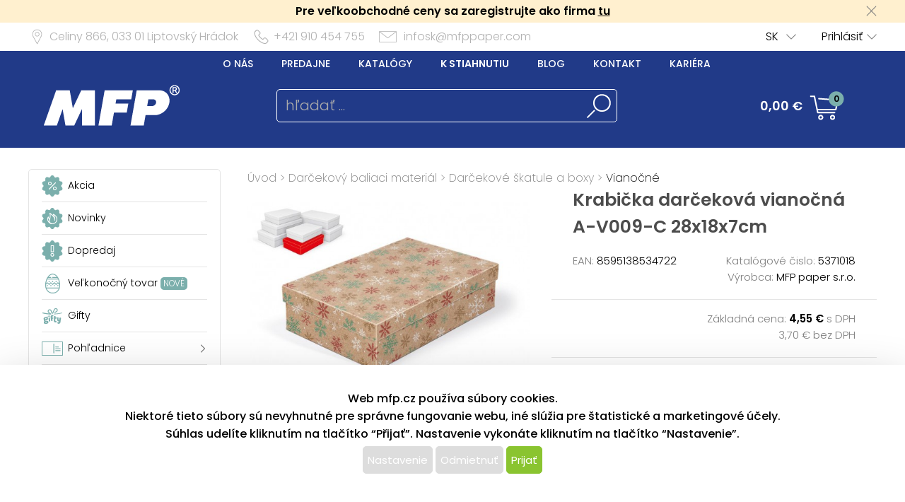

--- FILE ---
content_type: text/html; charset=UTF-8
request_url: https://www.mfppapier.sk/katalog/detail/ukaz/zbozi/vse-krabicka-darcekova-vianocna-a-v009-c-28x18x7cm/kc/5371018
body_size: 131911
content:
<!DOCTYPE html>
<html lang='cs'>
<head>
<meta http-equiv="Content-Type" content="text/html; charset=utf-8">
<title>Krabička darčeková vianočná A-V009-C 28x18x7cm | MFP papier s.r.o.</title>
<meta name="description" content="Vianočná darčeková krabička s rozmermi 28 x 18 x 7 cm
NÁHODNÝ MIX MOTÍVOV

Darčeková krabica s mixom vianočných motívov. Dodávame iba v">
<meta name="keywords" content="vianočné darčekové škatule, vianočné darčekové  škatuľky, škatuľky na vianočné dary, vianočné darčekové balenie">
<meta name="copyright" content="MFP Paper">
<meta name="author" content="MFP papier s.r.o.">
<meta name="robots" content="all">
<meta name="generator" content="v1.5.0">
<meta name="viewport" content="width=device-width, initial-scale=1">

<link rel="preconnect" href="https://c.imedia.cz/">
<link rel="dns-prefetch" href="https://c.imedia.cz/">
<link rel="preconnect" href="https://www.facebook.com">
<link rel="dns-prefetch" href="https://www.facebook.com">

<meta property="og:url" content="https://www.mfppapier.sk/katalog/detail/ukaz/zbozi/vse-krabicka-darcekova-vianocna-a-v009-c-28x18x7cm/kc/5371018">
<meta property="og:image" content="https://www.mfppapier.sk/prod_obr/5371018.jpg">
<link rel="preload" href="/content/mfp/grafika/fonts/Poppins-SemiBold.woff2" as="font" type="font/woff2" crossorigin>
<link rel="preload" href="/content/mfp/grafika/fonts/Poppins-Light.woff2" as="font" type="font/woff2" crossorigin>
<link rel="preload" href="/content/mfp/grafika/fonts/Poppins-ExtraLight.woff2" as="font" type="font/woff2" crossorigin>
<link rel="preload" href="/content/mfp/grafika/fonts/Poppins-Medium.woff2" as="font" type="font/woff2" crossorigin>
<link rel="preload" href="/content/mfp/grafika/fonts/Poppins-Regular.woff2" as="font" type="font/woff2" crossorigin>

<link rel="shortcut icon" href="/content/mfp/grafika/favicon.ico">
<link rel="preload stylesheet" media="(min-width: 1550px)" type="text/css" href="/content/mfp/css/style.css" media="screen">
<link rel="preload stylesheet" media="(min-width: 1200px) and (max-width: 1549px)"  href="/content/mfp/css/style_1200.css" media="screen">
<link rel="preload stylesheet" media="(min-width: 1000px) and (max-width: 1199px)"  href="/content/mfp/css/style_1000.css" media="screen">
<link rel="preload stylesheet" media="(min-width: 640px) and (max-width: 999px)"  href="/content/mfp/css/style_640.css" media="screen">
<link rel="preload stylesheet" media="(max-width: 639px)"  href="/content/mfp/css/style_360.css" media="screen">
<link rel="preload stylesheet" type="text/css" href="/content/mfp/css/tisk.css" media="print">
<style type="text/css" media="screen" >
</style>
<style type="text/css">
	#logo a {
		background: transparent url("/content/mfp/grafika/n18_logo_text_sk.png") center top / contain no-repeat;
	} 
	#vsechno_nej {
		background: transparent url("/content/mfp/grafika/vsechno_nejlepsi_sk.png") center top / contain no-repeat;
	}
	#specialni span {
		background: url("/content/mfp/grafika/specialni-nabidka_sk.jpg");
	}
	#produkty span {
		background: url("/content/mfp/grafika/produkty.jpg");
	}
</style>
<script type="text/javascript" src="/js/accounting.js?dummy=006099051" ></script>
<script type="text/javascript">
accounting.settings = {
	currency: {
		symbol : '€',
		format : '%v %s',
		decimal : ',',
		thousand : ' ',
		precision : '2'
	},
	number: {
		precision : 0,
		grouping : 3,
		thousand : " ",
		decimal : ","
	}
}
</script>

<link rel="stylesheet" href="/js/jquery-ui-1.12.1/jquery-ui.css">
<script type="text/javascript" src="/js/jquery-1.11.1.min.js" ></script>
<script src="/js/jquery-ui-1.12.1/jquery-ui.min.js"></script>
<script type="text/javascript" src="/js/dojo.1.9.3.js"></script>
<script type="text/javascript" src="/js/i18next-1.10.3.min.js" ></script>
<script type="text/javascript">
$.i18n.init({
	    lng: 'sk',
	    debug: false,
	    getAsync: false,
	    defaultValueFromContent: false,
	    resGetPath: '/content/mfp/locales/__lng__/__ns__.json',
	        });
</script>
<script type="text/javascript" src="/js/cs_all.js?dummy=156257626"></script>
<script type="text/javascript">
	var kosik_max_pol = 0;
</script>

<script type="text/javascript">
var prod_pics_array = [{"href":"\/prod_obr\/5371018.jpg"},{"href":"\/prod_obr\/5371018_01.jpg"}];
</script>
<script type="text/javascript" src="/js/katalog.js?dummy=153041101"></script>
<script type="text/javascript" src="/js/jquery.fancybox-1.3.4/fancybox/jquery.easing-1.3.pack.js"></script>
<script type="text/javascript" src="/js/jquery.fancybox-1.3.4/fancybox/jquery.fancybox-1.3.4-patched.pack.js"></script>
<script type="text/javascript" src="/js/jquery.fancybox-1.3.4/custom.js"></script>
<link rel="stylesheet" type="text/css" href="/js/jquery.fancybox-1.3.4/fancybox/jquery.fancybox-1.3.4.css" media="screen">
      

<!-- Google Tag Manager -->
<script>(function(w,d,s,l,i){w[l]=w[l]||[];w[l].push({'gtm.start':
new Date().getTime(),event:'gtm.js'});var f=d.getElementsByTagName(s)[0],
j=d.createElement(s),dl=l!='dataLayer'?'&l='+l:'';j.async=true;j.src=
'https://www.googletagmanager.com/gtm.js?id='+i+dl;f.parentNode.insertBefore(j,f);
})(window,document,'script','dataLayer','GTM-T6BQ7MW');</script>
<!-- End Google Tag Manager -->




 <!-- Facebook Pixel Code -->
<script>
!function(f,b,e,v,n,t,s){if(f.fbq)return;n=f.fbq=function(){n.callMethod?
n.callMethod.apply(n,arguments):n.queue.push(arguments)};if(!f._fbq)f._fbq=n;
n.push=n;n.loaded=!0;n.version='2.0';n.queue=[];t=b.createElement(e);t.async=!0;
t.src=v;s=b.getElementsByTagName(e)[0];s.parentNode.insertBefore(t,s)}(window,
document,'script','https://connect.facebook.net/en_US/fbevents.js');
fbq('init', '127495084631908'); // Insert your pixel ID here.
fbq('track', 'PageView');
</script>
<noscript><img height="1" width="1" style="display:none"
src="https://www.facebook.com/tr?id=127495084631908&ev=PageView&noscript=1"
/></noscript>
<!-- End Facebook Pixel Code -->

<script type="text/javascript" async
src="//s.retargeted.co/1/LYWy4x.js"></script>



<!-- Global Site Tag (gtag.js) - Google Analytics -->
<script async src="https://www.googletagmanager.com/gtag/js?id=UA-22419769-3"></script>
<script>
  window.dataLayer = window.dataLayer || [];
  function gtag(){dataLayer.push(arguments);}
  gtag('js', new Date());
	gtag('config', 'UA-22419769-3', { 'restricted_data_processing': true });
  
</script>


    <!-- Ecomail starts -->
    <script type="text/javascript">
    ;(function(p,l,o,w,i,n,g){if(!p[i]){p.GlobalSnowplowNamespace=p.GlobalSnowplowNamespace||[];
    p.GlobalSnowplowNamespace.push(i);p[i]=function(){(p[i].q=p[i].q||[]).push(arguments)
    };p[i].q=p[i].q||[];n=l.createElement(o);g=l.getElementsByTagName(o)[0];n.async=1;
    n.src=w;g.parentNode.insertBefore(n,g)}}(window,document,"script","//d70shl7vidtft.cloudfront.net/ecmtr-2.4.2.js","ecotrack"));
    window.ecotrack('newTracker', 'cf', 'd2dpiwfhf3tz0r.cloudfront.net', { /* Initialise a tracker */
        appId: 'mfp'
    });
        window.ecotrack('setUserIdFromLocation', 'ecmid');
        window.ecotrack('trackPageView');
        </script>
        <!-- Ecomail stops -->
      



</head>

<body class="sk"> 

<!-- Google Tag Manager (noscript) -->
<noscript><iframe src="https://www.googletagmanager.com/ns.html?id=GTM-T6BQ7MW"
height="0" width="0" style="display:none;visibility:hidden"></iframe></noscript>
<!-- End Google Tag Manager (noscript) -->



<div id="firma_registr_info_obal"><div id="firma_registr_info">Pre veľkoobchodné ceny sa zaregistrujte ako firma <a href="/obchod/pristup/registrace">tu</a> <a id="firma_registr_info_close" onclick="$('#firma_registr_info_obal').css('display','none');document.cookie = 'firNabReg=1';"></a></div></div>	<input type= "hidden" name="error-debug" id="error-debug" value="">
	
            
       <div id="fullhead_info">
                <div id="head_info">
                    <div id="head_info_adress">
                        <div id="head_info_adress_address">Celiny 866, <span class="mobil_skryj">033 01</span> Liptovský Hrádok</div> 
                        <div id="head_info_adress_tel">+421 910 454 755</div> 
                        <div id="head_info_adress_email"><a href="mailto:infosk@mfppaper.com">infosk@mfppaper.com</a></div> 
                        <div class="cistic"></div>
                    </div>
                    <div id="head_info_login">
                    
                        <div id="head_info_login_login">
                                                 	<a onclick="openCloseMenu('prihlaseni_desktop')">Prihlásiť</a>
                                                 
                        
                        </div>
                            <div id="head_info_login_lang">                        
                        <ul id="lang" ><li><a href="" onclick="javascript:return false;" class="first noloadinfo">SK</a>
<ul><li><a href="https://www.mfp.cz/">CZ</a></li><li><a href="https://www.mfppaper.pl/">PL</a></li><li><a href="http://www.mfppapir.hu/">HU</a></li></ul></li></ul>                                             
						</div>
                    </div> 
                     <div id="prihlaseni_desktop" >
                                                        <div>
                            
                              <div class="prihlaseni_desktop_hlavicka" >Prihlasovacie údaje</div>
                               <form action="/obchod/pristup/login" method="post">
                                 <fieldset>
                                   <label for="user_desktop">Používateľské meno</label>
                                   <input type="text" name="user" id="user_desktop" size="15"  value="" >  <br>
                                   <label for="user_desktop">Heslo</label> 
                                   <input type="password" name="password" id="password_desktop" size="15" value="" >  <br>
                                   <div class="zapomenute_heslo">
                                     <a href="/obchod/pristup/zapomenuteheslo">Zabudnuté heslo</a>
                                   </div>
                                   <div class="prihlasovaci_tlacitko">        
                    					<input type="submit" name="login" id="login_desktop" value="Prihlásiť" >
                    			   </div>
                    			   <div class="div_registrace">
                    				<a href="/obchod/pristup/registrace">Registrovat</a>	
                    			   </div>
                                            
                                   <input type="hidden" id="user_preklad" value="používateľské meno"/>
                                   <input type="hidden" id="password_preklad" value="heslo"/>
                                 </fieldset>
                               </form>
                            </div>
                              
                           <div class="cistic"></div>
                                <div>
                                                                </div>
                               
                                <div class="cistic"></div> 
                                                            <input type="hidden" id="hledej_preklad" value="hľadať"/>
	            				<input type="hidden" id="tento_server" value="https://www.mfppapier.sk"/>
								<input type="hidden"  id="typ_firmy" value="mo"/>     
                          </div> <!--prihlaseni desktop-->
                </div>
                <script>
                $(document).mousedown(function(event) { 
                	  $target = $(event.target);
                	  if(!$target.closest('#prihlaseni_desktop').length && !$target.closest('#head_info_login_login').length ) {
                	    $('#prihlaseni_desktop').hide();
                	  }        
                	});
                </script>
                
                <div id="fullhead_head">
                	
                    <div id="head_head">
                        <div id="head_head_menu">
                        <a href="/web/texty/zobraz/idt/onas" target=""  >O nás</a><a href="/web/prodejny/index" target=""  >Predajne</a><a href="/web/texty/zobraz/idt/katalogy" target=""  >Katalógy</a><a href="/web/texty/zobraz/idt/stazeni" target=""  >K stiahnutiu</a><a href="https://blog.mfp.cz" target="_blank"  >Blog</a><a href="/web/texty/zobraz/idt/kontakt" target=""  >Kontakt</a><a href="/web/texty/zobraz/idt/kariera" target=""  >Kariéra</a>                            <div class="cistic"></div>
                        </div>
                        <div id="head_head_logo">
                            <a href="/"><img src="/content/mfp/grafika/homepage/n20_hlavicka_logo.png" alt="logo" title="MFP papier - vydavateľstvo a velkoobchod papierenským tovarom"></a>
                        </div>
                        <div id="head_head_hledani">
                                <fieldset>
                                <form id="SearchForm" name="SearchForm" action="/katalog/index/index/nkat/vse">
                                 <input id="hledej" name="hledej" type="text" size="20" value="" placeholder="hľadať ...">
                                 <input type="button" id="go" name="go"> 
                                </fieldset>                                            
                            </form>
                        </div>
                        <div id="kosikdiv">
                        <a href="/obchod/kosik/ukaz"><div id="head_head_kosik_cena"> <span id="kos-txt-cena">0,00 €</span></div></a><div id="head_head_kosik_pocet"><span id="kos-txt-pol">0</span></div>
      		    			       <div class="cistic"></div>
      		    			                 
        <div id="kosik_vyskakovaci">
        <div id='vyskakovaci_kosik_polozky' class='kvp_plny_kosik'><div id='kvp_prazny_kosik' class='kvp_prazny_kosik'>Máte prázdny košík</div></div>  
          <div>
           <a href="/obchod/kosik/ukaz" id="otevrit">Otvoriť košík</a>
            <a href="/obchod/kosik/vysyp" id="vysypat">Vysypať košík</a>          </div>
          
        </div>
        
        </div>

                        
                        
                        
                        
                        
                    </div> 
                </div>
            </div>
       <!-- konec nove casti -->         
                        <div id="mobil_menu">
      <div id="mobil_menu_vnitrni">
            <div class="mobil_menu_hamburger"><a onclick="openNav()"> </a></div>
            
            <div class="mobil_menu_logo"><a href="/"> </a></div>
            
            <div class="mobil_menu_kosik">
            <a href="/obchod/kosik/ukaz"><span id="kos-txt-cena-mob">0,00 €</span></a>      
            </div>
            <div class="mobil_menu_hledat">
            <a onclick="openCloseMenu('hledat_mobil')"> </a>
            </div>
            <div class="mobil_menu_prihlasit">
                              <a onclick="openCloseMenu('prihlaseni_mobil')"> </a>
                          </div>
           
 		<aside id="mySidenav" class="layout-hamburger-menu open"></aside>    
    
      <div id="prihlaseni_mobil">
                <div>
           <form action="/obchod/pristup/login" method="post">
             <div class="prihlaseni_mobil_hlavicka" >Prihlasovacie údaje</div>
             <fieldset>
             
               Používateľské meno<br>
               <input type="text" name="user" id="user_mob" size="15"  value="" >  <br>
               Heslo<br> 
               <input type="password" name="password" id="password_mob" size="15" value="" >  <br>
                 <div class="zapomenute_heslo">
                    <a href="/obchod/pristup/zapomenuteheslo">Zabudnuté heslo</a>
                 </div>       
				 <div class="prihlasovaci_tlacitko"><input type="submit" name="login" id="login_mob" value="Prihlásiť" /></div>
               
               
             <div class="div_registrace"><a href="/obchod/pristup/registrace" class="registrovat_mob">Registrovat</a></div>             
             </fieldset>
           </form>
        </div>
          
       <div class="cistic"></div>
        
         
            <div>
                        </div>
            <div class="cistic"></div> 
                        
      </div> <!--prihlaseni mobil-->
        </div>
        </div>
      <div class="cistic"></div>
      <div id="kosik_mobil">ko</div>
      <div id="hledat_mobil">
        <form id="SearchForm_mob" name="SearchForm" action="/katalog/index/index/nkat/vse">
        <fieldset>
          <input id="hledej_mob" name="hledej" type="text" size="20" value="" placeholder="hľadať ...">
          <input type="button" id="go_mob" name="go" value="">
        </fieldset>                
        </form>
      </div>
      <div id="jazyk_mobil">
        <div>
                             </div>   
      </div>
      

      <div id="overlay">
      
      </div>
      <div class="cistic"></div>
      <script>
      // openNav();
      function openNav() {
          document.getElementById("mySidenav").style.width = "272px";
          document.getElementById("overlay").style.width = document.documentElement.clientWidth +"px";
          document.getElementById("overlay").style.height = document.documentElement.scrollHeight  +"px";
          document.getElementById("overlay").style.display = "block";
          //if($("#SearchForm_mob").length==0) $("#SearchForm").clone().attr('id','SearchForm_mob').appendTo("#mySidenav");
          
          if($("#left_mob").length==0) $("#levy_sloupec").clone().attr('id','left_mob').appendTo("#mySidenav");
          if($("#topmenu_mob").length==0) $("#head_head_menu").clone().attr('id','topmenu_mob').appendTo("#mySidenav");
      }
      
      function closeNav() {
          document.getElementById("mySidenav").style.width = "0";         
          document.getElementById("overlay").style.display = "none";
      }
      function openCloseMenu(prvek)
      { 
      	if($("#"+prvek).css("display")=="block"){         
          $("#"+prvek).hide();
        }else{
          $("#"+prvek).show();
        }   /**/
      }
      function openCloseMobilMenu(prvek,zalozka)
      { 
      	if($("#"+prvek).css("display")=="block"){
          $( "#mobil_menu div:nth-child("+zalozka+") a" ).css("background-color","");
         if(zalozka!=5) $( "#mobil_menu div:nth-child("+zalozka+") a" ).css("background-position","center 3px");
          $( "#mobil_menu div:nth-child("+zalozka+") a" ).css("color","white");
          $("#"+prvek).hide();
        }else{
          $( "#mobil_menu div:nth-child("+zalozka+") a" ).css("background-color","white");          
         if(zalozka!=5) $( "#mobil_menu div:nth-child("+zalozka+") a" ).css("background-position","center -33px");
          $( "#mobil_menu div:nth-child("+zalozka+") a" ).css("color","#00b9ee");
          
          $("#"+prvek).show();
        }   /**/
      }
     
      
      
      $( "#overlay" ).click(function() {
        closeNav();
      });

      function upozorni_prepnuti_komise(stavkomise,texttlacitka)
      {  // href="/?kona=0"
	    
    	  $( function() {
    		    $( "#dialog_komise_prepni" ).dialog({
    		      resizable: false,
    		      height: "auto",
    		      width: 400,
    		      modal: true,
    		      buttons: {
    		    	  "Ano": function() {
    		        	 
    		          $( this ).dialog( "close" );
    		          window.location.href="/?kona="+stavkomise;
    		        },
    		        "Ne": function() {
    		          $( this ).dialog( "close" );
    		        }
    		      }
    		    });
    		  } );
		  
       }
      </script>             
        <div id="flexbox">
        	<div id="levy_sloupec">
            	                <!--<a href="#" class="small">Rozšířené hledání</a>-->
                
                
                
                <!-- <ul id="special">
                	<li id="akce"><a href="/katalog/index/index/nkat/vse/akce/1"><img src="/content/mfp/grafika/ikony_strom/n20_l_menu_ikona_akce.svg"><span>Akcia</span></a></li>
                    <li id="novinky"><a href="/katalog/index/index/nkat/vse/novy/1"><img src="/content/mfp/grafika/ikony_strom/n20_l_menu_ikona_novinka.svg"><span>Novinky</span></a></li>
                    <li id="slevy"><a href="/katalog/index/index/nkat/vse/sleva/1"><img src="/content/mfp/grafika/ikony_strom/n20_l_menu_ikona_doprodej.svg"><span>Dopredaj</span></a></li>
                    <!--<li id="sezona"><a href="/katalog/index/index/nkat/vse/sezona/1">Sezóna</a></li>-->
                <!-- </ul>-->
                
               
                <div id="menu"><ul><li id="akce" class="hlavni_kategorie"><a href="/katalog/index/index/nkat/vse/akce/1"><img src="/content/mfp/grafika/ikony_strom/n20_l_menu_ikona_akce.svg"><span>Akcia</span></a></li><li id="novinky" class="hlavni_kategorie"><a href="/katalog/index/index/nkat/vse/novy/1"><img src="/content/mfp/grafika/ikony_strom/n20_l_menu_ikona_novinka.svg"><span>Novinky</span></a></li><li id="slevy" class="hlavni_kategorie"><a href="/katalog/index/index/nkat/vse/sleva/1"><img src="/content/mfp/grafika/ikony_strom/n20_l_menu_ikona_doprodej.svg"><span>Dopredaj</span></a></li><li id="velikonoce" class="hlavni_kategorie"><a href="/katalog/index/index/nkat/sezonny-tovar-velkonocny-sortiment/c/194/jenskladem/0"><img src="/content/mfp/grafika/ikony_strom/n20_l_menu_ikona_velikonoce.svg"><span>Veľkonočný tovar <sup>nové</sup></span></a></li><li class="hlavni_kategorie" ><a href="/katalog/index/index/nkat/gifty/c/294/jenskladem/0/jenmfp/0"><embed src="/content/mfp/grafika/ikony_strom/n20_l_menu_ikona_294.svg"><span>Gifty</span></a>
</li><li class="podskupiny hlavni_kategorie" ><a href="/katalog/index/index/nkat/pohladnice/c/7/jenskladem/0/jenmfp/0"><embed src="/content/mfp/grafika/ikony_strom/n20_l_menu_ikona_7.svg"><span>Pohľadnice</span></a>
</li><li class="podskupiny hlavni_kategorie" ><a href="/katalog/index/index/nkat/blahozelanie-do-obalok/c/8/jenskladem/0/jenmfp/0"><embed src="/content/mfp/grafika/ikony_strom/n20_l_menu_ikona_8.svg"><span>Blahoželanie do obálok</span></a>
</li><li class="podskupiny hlavni_kategorie" ><a href="/katalog/index/index/nkat/obalky-na-peniaze/c/218/jenskladem/0/jenmfp/0"><embed src="/content/mfp/grafika/ikony_strom/n20_l_menu_ikona_218.svg"><span>Obálky na peniaze</span></a>
</li><li class="podskupiny hlavni_kategorie_rozbalena" ><a href="/katalog/index/index/nkat/darcekovy-baliaci-material/c/9/jenskladem/0/jenmfp/0"><embed src="/content/mfp/grafika/ikony_strom/n20_l_menu_ikona_9.svg"><span>Darčekový baliaci materiál</span></a>
</li><div class="rozbalena_kategorie"><ul><li class="podskupiny podrizena_kategorie_1" ><a href="/katalog/index/index/nkat/darcekovy-baliaci-material-darcekovy-baliaci-papier/c/37/jenskladem/0/jenmfp/0"><span>Darčekový baliaci papier</span></a>
</li><li class="podskupiny podrizena_kategorie_1_rozbalena" ><a href="/katalog/index/index/nkat/darcekovy-baliaci-material-darcekove-skatule-a-boxy/c/33/jenskladem/0/jenmfp/0"><span>Darčekové škatule a boxy</span></a>
</li><div class="rozbalena_podkategorie"><ul><li class="podrizena_kategorie_2" ><a href="/katalog/index/index/nkat/darcekovy-baliaci-material-darcekove-skatule-a-boxy-celorocne/c/69/jenskladem/0/jenmfp/0"><span>Celoročné</span></a>
</li><li class="active podrizena_kategorie_2_aktivni" ><a href="/katalog/index/index/nkat/darcekovy-baliaci-material-darcekove-skatule-a-boxy-vianocne/c/70/jenskladem/0/jenmfp/0"><span>Vianočné</span></a>
</li></ul></div><li class="podrizena_kategorie_1" ><a href="/katalog/index/index/nkat/darcekovy-baliaci-material-menovky-na-darceky/c/34/jenskladem/0/jenmfp/0"><span>Menovky na darčeky</span></a>
</li><li class="podskupiny podrizena_kategorie_1" ><a href="/katalog/index/index/nkat/darcekovy-baliaci-material-darcekove-vrecuska/c/35/jenskladem/0/jenmfp/0"><span>Darčekové vrecúška</span></a>
</li><li class="podskupiny podrizena_kategorie_1" ><a href="/katalog/index/index/nkat/darcekovy-baliaci-material-darcekove-tasky/c/36/jenskladem/0/jenmfp/0"><span>Darčekové tašky</span></a>
</li><li class="podskupiny podrizena_kategorie_1" ><a href="/katalog/index/index/nkat/darcekovy-baliaci-material-viazacie-stuhy/c/38/jenskladem/0/jenmfp/0"><span>Viazacie stuhy</span></a>
</li><li class="podrizena_kategorie_1" ><a href="/katalog/index/index/nkat/darcekovy-baliaci-material-ostatne/c/39/jenskladem/0/jenmfp/0"><span>Ostatné</span></a>
</li></ul></div><li class="podskupiny hlavni_kategorie" ><a href="/katalog/index/index/nkat/hobby-a-kreativne-potreby/c/10/jenskladem/0/jenmfp/0"><embed src="/content/mfp/grafika/ikony_strom/n20_l_menu_ikona_10.svg"><span>Hobby a kreatívne potreby</span></a>
</li><li class="podskupiny hlavni_kategorie" ><a href="/katalog/index/index/nkat/detske-hry/c/11/jenskladem/0/jenmfp/0"><embed src="/content/mfp/grafika/ikony_strom/n20_l_menu_ikona_11.svg"><span>Detské hry</span></a>
</li><li class="podskupiny hlavni_kategorie" ><a href="/katalog/index/index/nkat/party-a-karneval/c/12/jenskladem/0/jenmfp/0"><embed src="/content/mfp/grafika/ikony_strom/n20_l_menu_ikona_12.svg"><span>Party a karneval</span></a>
</li><li class="podskupiny hlavni_kategorie" ><a href="/katalog/index/index/nkat/kancelarske-potreby/c/13/jenskladem/0/jenmfp/0"><embed src="/content/mfp/grafika/ikony_strom/n20_l_menu_ikona_13.svg"><span>Kancelárske potreby</span></a>
</li><li class="podskupiny hlavni_kategorie" ><a href="/katalog/index/index/nkat/kalendare-a-diare/c/1/jenskladem/0/jenmfp/0"><embed src="/content/mfp/grafika/ikony_strom/n20_l_menu_ikona_1.svg"><span>Kalendáre a diáre</span></a>
</li><li class="podskupiny hlavni_kategorie" ><a href="/katalog/index/index/nkat/papier/c/2/jenskladem/0/jenmfp/0"><embed src="/content/mfp/grafika/ikony_strom/n20_l_menu_ikona_2.svg"><span>Papier</span></a>
</li><li class="podskupiny hlavni_kategorie" ><a href="/katalog/index/index/nkat/pisacie-potreby/c/3/jenskladem/0/jenmfp/0"><embed src="/content/mfp/grafika/ikony_strom/n20_l_menu_ikona_3.svg"><span>Písacie potreby</span></a>
</li><li class="podskupiny hlavni_kategorie" ><a href="/katalog/index/index/nkat/skolske-potreby/c/4/jenskladem/0/jenmfp/0"><embed src="/content/mfp/grafika/ikony_strom/n20_l_menu_ikona_4.svg"><span>Školské potreby</span></a>
</li><li class="podskupiny hlavni_kategorie" ><a href="/katalog/index/index/nkat/vianocny-sortiment/c/195/jenskladem/0/jenmfp/0"><embed src="/content/mfp/grafika/ikony_strom/n20_l_menu_ikona_195.svg"><span>Vianočný sortiment</span></a>
</li><li class="podskupiny hlavni_kategorie" ><a href="/katalog/index/index/nkat/velkonocny-sortiment/c/194/jenskladem/0/jenmfp/0"><embed src="/content/mfp/grafika/ikony_strom/n20_l_menu_ikona_194.svg"><span>Veľkonočný sortiment</span></a>
</li><li class="podskupiny hlavni_kategorie" ><a href="/katalog/index/index/nkat/licencia/c/6/jenskladem/0/jenmfp/0"><embed src="/content/mfp/grafika/ikony_strom/n20_l_menu_ikona_6.svg"><span>Licencia</span></a>
</li><li class="hlavni_kategorie" ><a href="/katalog/index/index/nkat/ostatny-papierensky-tovar/c/217/jenskladem/0/jenmfp/0"><embed src="/content/mfp/grafika/ikony_strom/n20_l_menu_ikona_217.svg"><span>Ostatný papierenský tovar</span></a>
</li></ul></div>                 
                <ul class="social">
                <li><a id="fb" href="https://www.facebook.com/MFPpapier" title="Facebook" target="_blank" class="noloadinfo" ></a></li><li><a id="tw" href="https://twitter.com/MFPpaper" title="Twitter" target="_blank" class="noloadinfo" ></a></li><li><a id="insta" href="https://www.instagram.com/mfppapier/" title="Instagram" target="_blank" class="noloadinfo" ></a></li> 
                </ul>
                               <div class="levy_sloupec_ikony_variotext">
<br>
<center>
<script type="text/javascript">
//<![CDATA[
var _hwq = _hwq || [];
    _hwq.push(['setKey', '72F2A5427133435F29559E496113567A']);_hwq.push(['setTopPos', '60']);_hwq.push(['showWidget', '22']);(function() {
    var ho = document.createElement('script'); ho.type = 'text/javascript'; ho.async = true;
    ho.src = 'https://www.heureka.sk/direct/i/gjs.php?n=wdgt&sak=72F2A5427133435F29559E496113567A';
    var s = document.getElementsByTagName('script')[0]; s.parentNode.insertBefore(ho, s);
})();
//]]>
</script>

        <img src="/prod_obr/banner/shoproku2017.png"  alt="Shop roku 2017">
</center>
</div>            </div><!-- left -->

            <div id="obsah">
                <div id="obsah_drobecky"><a href="/katalog/index/index">Úvod</a> > <a href="/katalog/index/index/nkat/darcekovy-baliaci-material/c/9/jenskladem/0/jenmfp/0">Darčekový baliaci materiál</a> > <a href="/katalog/index/index/nkat/darcekovy-baliaci-material-darcekove-skatule-a-boxy/c/33/jenskladem/0/jenmfp/0">Darčekové škatule a boxy</a> > <a href="/katalog/index/index/nkat/darcekovy-baliaci-material-darcekove-skatule-a-boxy-vianocne/c/70/jenskladem/0/jenmfp/0">Vianočné</a></div>
                            	
                	<div class="detail_img">
                             	<link rel="stylesheet" href="/js/owlcarousel/owl.carousel.min.css">
				<link rel="stylesheet" href="/js/owlcarousel/owl.theme.default.min.css">
				  <script src="/js/owlcarousel/owl.carousel.js"></script>
				    <script src="/js/owlcarousel/owl.navigation.js"></script>
             
            <div  class="detail_img_hlavni"><a id="detail_img_hlavni_odkaz"  href="/prod_obr/5371018.jpg" class="fotka">
                                 <img id="detail_img_hlavni_id" src="/prod_obr/thumbs//5371018_thumb-w550-h450_65362.jpg" alt="MFP krabička darčeková vianočná A-V009-C 28x18x7cm" title="MFP krabička darčeková vianočná A-V009-C 28x18x7cm" >
                                 </a></div><div class="detail_img_nahledy_obal owl-carousel owl-theme"><div class="detail_img_nahledy_fotka">                              <a onmouseenter="$('#detail_img_hlavni_id').attr('src','/prod_obr/thumbs//5371018_thumb-w550-h450_65362.jpg');$('#detail_img_hlavni_odkaz').attr('href','/prod_obr/5371018.jpg');"><img src="/prod_obr/thumbs//5371018_thumb-w160-h120_65362.jpg" alt="MFP krabička darčeková vianočná A-V009-C 28x18x7cm" title="MFP krabička darčeková vianočná A-V009-C 28x18x7cm" ></a></div><div class="detail_img_nahledy_fotka">                              <a onmouseenter="$('#detail_img_hlavni_id').attr('src','/prod_obr/thumbs//5371018_01_thumb-w550-h450_76571.jpg');$('#detail_img_hlavni_odkaz').attr('href','/prod_obr/5371018_01.jpg');"><img src="/prod_obr/thumbs//5371018_01_thumb-w160-h120_76571.jpg" alt="MFP krabička darčeková vianočná A-V009-C 28x18x7cm" title="MFP krabička darčeková vianočná A-V009-C 28x18x7cm" ></a></div><div class="detail_img_nahledy_fotka"></div><div class="detail_img_nahledy_fotka"></div></div>     
                          <script>
                          $(window).load(function() {
                          $('.detail_img_nahledy_obal').owlCarousel({
                        	    loop:false,
                        	    margin:0,
            				    nav:true,
            				    dots:false,
            				    items:4,
            				    autoWidth:true,
            				    responsive:{
            				    	 360:{
            					            items:1,
            					            center: false,
            					        },
            	    				 	640:{
            	    			            items:2
            	    			        },		        		
            						 	800:{
            					            items:2
            					        },
            	    			        1550:{
            					            items:3
            					            
            					        }
            				    }
                        	});
                         });
                        	</script>
                        
                  </div>
                                    
                  <div class="detail_ceny">
                  	<div class="detail_ceny_info">
                  		<h1>Krabička darčeková vianočná A-V009-C 28x18x7cm</h1>
                  		
                  		<div class="detail_ceny_info_produkt">
                            <div>
                                                        	<span>EAN:</span> 8595138534722                                                        </div>
                            <div><span>Katalógové čislo:</span> 5371018</div>
                            <div>
                                                        </div>
                            <div>
                                                        	<span>Výrobca:</span> MFP paper s.r.o.
                                                        </div>
                        </div>
                    </div>
                                        <div class="detail_ceny_zaklad_cena">
                        <div class="detail_ceny_zaklad_cena_divy">
                            <div>
                                                        </div>
                            <div>Základná cena:
                            <span>4,55 €</span> s DPH          					                            
                             </div>
                            <div>
                                                        </div>
                            <div>3,70 € bez DPH</div>
                                                    </div>
                    </div>
                    <div class="detail_ceny_konec_cena">
                        <div class="detail_ceny_konec_cena_divy">
                            <div>
							<span>4,55 €</span> s DPH							</div>
                            <div></div>
                            <div>
							3,70 € bez DPH							</div>
                            <div>
                            <img src="/content/mfp/grafika/detail/n20_detail_skladem.png"><span class="detail_skladem">Skladom</span>
                            </div>
                        </div>
                    </div>
                                        	
                    
                    	
                                        
                    
                    
                                            	<form>
                        		<div class="detail_ceny_do_kosiku">
                        		
                                 
                                      <div>
                                        
                                        <input type="number" value="1" name="ks0" id="ks0" class="ks" size="4" min="1"> 
                                        
                                        ks                                        </div>
                                        <div>
                                        <input type="hidden" id="produkt0" name="produkt0" value="5371018" >
                                        <input type="hidden" id="nasobek0" name="nasobek0" value="1" >
                                        <input type="hidden" id="mj0" name="mj0" value="ks" >
                                        <input type="hidden" id="min_mnozstvi0" name="min_mnozstvi0" value="1" >
                                        <input type="hidden" id="produkt_set0" value="48"/>
                                        <a id="pridej0" class="pridani" href="/obchod/kosik/pridej/kat_id/5371018/ks/1">Pridať do košíka</a>
                                       </div>   
                                                                
                       			
                       			</div>
                       			</form>
                       						                   	<div class="detail_ceny_kratky_popis">
                        <div>
                        Vianočná darčeková krabička s rozmermi 28 x 18 x 7 cm<br />
NÁHODNÝ MIX MOTÍVOV<br />
<br />
Darčeková krabica s mixom vianočných motívov. Dodávame iba v sete 7 darčekových krabičiek, ktoré sú v rôznych dizajnoch a rôznych veľkostiach. Keď ich vložíte do košíka, ostatné krabičky sa automaticky vložia, aby ste mali v košíku vždy celú, kompletnú sadu.<br />
<br />
Cena je uvedená za 1 ks.<br />
<br />
Materiál: 1,5 mm kartón potiahnutý luxusným papierom<br />
<br />
Súprava obsahuje tieto krabice:<br />
<br />
5371016 Vianočná darčeková krabička A-V009-A 24x16x6 cm <br />
5371017 Vianočná darčeková krabička A-V009-B 26x17x6 cm <br />
5371018 Vianočná darčeková krabička A-V009-C 28x18x7 cm <br />
5371019 Vianočná darčeková krabička A-V009-D 30x19x7 cm <br />
5371020 Vianočná darčeková krabička A-V009-E 32x20x8 cm <br />
5371021 Vianočná darčeková krabička A-V009-F 34x22x8 cm <br />
5371022 Vianočná darčeková krabička A-V009-G 36x22x9 cm...                        </div>
                        <div>
                            <a href="#detail_popis_podrobny">viac informácií <img src="/content/mfp/grafika/kategorie/n20_kategorie_dalsi_sipka_dolu.png"></a>
                        </div>
                    </div>
                                        
                   <div id="detail_ceny_vyhody" class="detail_ceny_vyhody"><div><img src="/content/mfp/grafika/detail/n20_detail_zasilkovna.png"> Zásielkovňa od 3,69 EUR s DPH</div><div><img src="/content/mfp/grafika/detail/n20_detail_ceska_firma.png"> Česká firma</div>
        <div><img src="/content/mfp/grafika/detail/n20_detail_doprava.png"> Doprava zadarmo nad 30,75 EUR s DPH</div>
        <div><img src="/content/mfp/grafika/detail/n20_detail_expedice.png"> Expedovanie tovaru do 24 hodín</div>
        <div><img src="/content/mfp/grafika/detail/n20_detail_pecet.png"> Cez 20 rokov na trhu</div>
        <div><a href="javascript:window.print()"><img src="/content/mfp/grafika/detail/n20_detail_vytisknout.png"> Tlač</a> <a target="_blank" href="https://www.facebook.com/sharer.php?u=https://www.mfppapier.sk/katalog/detail/ukaz/zbozi/vse-krabicka-darcekova-vianocna-a-v009-c-28x18x7cm/kc/5371018"><img src="/content/mfp/grafika/detail/n20_detail_sdilet.png"> Zdieľať</a></div>
        </div>	
                    
               </div>
                 <div class="cistic"></div>   
               <div id="detail_popis_podrobny_obal">     
               <div id="detail_popis_podrobny">
                    <div class="detail_nadpis_podtrzeny"><h2>Popis tovaru </h2></div>
                    <div class="detail_popis_sloupce">
                        <div>
                        Vianočná darčeková krabička s rozmermi 28 x 18 x 7 cm<br />
NÁHODNÝ MIX MOTÍVOV<br />
<br />
Darčeková krabica s mixom vianočných motívov. Dodávame iba v sete 7 darčekových krabičiek, ktoré sú v rôznych dizajnoch a rôznych veľkostiach. Keď ich vložíte do košíka, ostatné krabičky sa automaticky vložia, aby ste mali v košíku vždy celú, kompletnú sadu.<br />
<br />
Cena je uvedená za 1 ks.<br />
<br />
Materiál: 1,5 mm kartón potiahnutý luxusným papierom<br />
<br />
Súprava obsahuje tieto krabice:<br />
<br />
5371016 Vianočná darčeková krabička A-V009-A 24x16x6 cm <br />
5371017 Vianočná darčeková krabička A-V009-B 26x17x6 cm <br />
5371018 Vianočná darčeková krabička A-V009-C 28x18x7 cm <br />
5371019 Vianočná darčeková krabička A-V009-D 30x19x7 cm <br />
5371020 Vianočná darčeková krabička A-V009-E 32x20x8 cm <br />
5371021 Vianočná darčeková krabička A-V009-F 34x22x8 cm <br />
5371022 Vianočná darčeková krabička A-V009-G 36x22x9 cm<br>Hmotnosť: 0.22 kg<br><p><strong>Adresa výrobcu:</strong><br>MFP paper s.r.o.<br>Gen.Štefánika 3581/52<br>750 02 Přerov<br>info@mfp.cz<br>www.mfp.cz</p>                        </div>
                        <div>
                        Rozmer: 285mm x 72mm x 186mm (Š x V x H)<br>Vyrobené v EU. <br>                        
                                                         <p id="garance">Našli ste niekde lepšiu cenu? <a class="noloadinfo" href="mailto:mfp@mfp.cz;telemarketing@mfp.cz;kobertova@mfp.cz;infosk@mfppaper.com">Povedzte nám to!</a></p>
                                                    </div>
                    </div>

               </div>
               </div>      
               <div class="cistic"></div>
               <script>
               if($( window ).width()<1550 && $( window ).width()>999)
               {    
               		$( "#detail_popis_podrobny_obal" ).append( $( "#detail_ceny_vyhody" ) );
					//alert($( window ).width());
               }
               </script>
                    
                   <!-- konec novy kod --> 
                   
          
                                     
            	<div class="detail_nadpis"><h2>Alternatívny tovar</h2></div>
				<div id="detail_alternativy_id" class="detail_alternativy owl-carousel owl-theme"><div class="detail_alternativy_polozka">
                <div class="detail_alternativy_polozka_img"><div class="kategorie_produkt_sleva"></div><a href="/katalog/detail/ukaz/kc/5370755" class="sleva" ><img src="/prod_obr/thumbs//5370755_thumb-w160-h130_58854.jpg" alt="Krabička darčeková vianočná A-V005-AL 24x16x6cm" title="Krabička darčeková vianočná A-V005-AL 24x16x6cm" /></a></div><div class="detail_alternativy_polozka_nazev"><a href="/katalog/detail/ukaz/kc/5370755"><h3>Krabička darčeková vianočná A-V005-AL 24x16x6cm</h3></a>
</div><div class="detail_alternativy_polozka_cena"><div class="vetsi">4,06 € s DPH</div><div class="mensi">3,30 € bez DPH</div></div></div><div class="detail_alternativy_polozka">
                <div class="detail_alternativy_polozka_img"><div class="kategorie_produkt_sleva"></div><a href="/katalog/detail/ukaz/kc/5370756" class="sleva" ><img src="/prod_obr/thumbs//5370756_thumb-w160-h130_50507.jpg" alt="Krabička darčeková vianočná A-V005-BL 26x17x6cm" title="Krabička darčeková vianočná A-V005-BL 26x17x6cm" /></a></div><div class="detail_alternativy_polozka_nazev"><a href="/katalog/detail/ukaz/kc/5370756"><h3>Krabička darčeková vianočná A-V005-BL 26x17x6cm</h3></a>
</div><div class="detail_alternativy_polozka_cena"><div class="vetsi">4,55 € s DPH</div><div class="mensi">3,70 € bez DPH</div></div></div><div class="detail_alternativy_polozka">
                <div class="detail_alternativy_polozka_img"><div class="kategorie_produkt_sleva"></div><a href="/katalog/detail/ukaz/kc/5370757" class="sleva" ><img src="/prod_obr/thumbs//5370757_thumb-w160-h130_65468.jpg" alt="Krabička darčeková vianočná A-V005-CL 28x18x7cm" title="Krabička darčeková vianočná A-V005-CL 28x18x7cm" /></a></div><div class="detail_alternativy_polozka_nazev"><a href="/katalog/detail/ukaz/kc/5370757"><h3>Krabička darčeková vianočná A-V005-CL 28x18x7cm</h3></a>
</div><div class="detail_alternativy_polozka_cena"><div class="vetsi">4,92 € s DPH</div><div class="mensi">4,00 € bez DPH</div></div></div><div class="detail_alternativy_polozka">
                <div class="detail_alternativy_polozka_img"><div class="kategorie_produkt_sleva"></div><a href="/katalog/detail/ukaz/kc/5370758" class="sleva" ><img src="/prod_obr/thumbs//5370758_thumb-w160-h130_60826.jpg" alt="Krabička darčeková vianočná A-V005-DL 30x19x7cm" title="Krabička darčeková vianočná A-V005-DL 30x19x7cm" /></a></div><div class="detail_alternativy_polozka_nazev"><a href="/katalog/detail/ukaz/kc/5370758"><h3>Krabička darčeková vianočná A-V005-DL 30x19x7cm</h3></a>
</div><div class="detail_alternativy_polozka_cena"><div class="vetsi">5,41 € s DPH</div><div class="mensi">4,40 € bez DPH</div></div></div><div class="detail_alternativy_polozka">
                <div class="detail_alternativy_polozka_img"><div class="kategorie_produkt_sleva"></div><a href="/katalog/detail/ukaz/kc/5370759" class="sleva" ><img src="/prod_obr/thumbs//5370759_thumb-w160-h130_57581.jpg" alt="Krabička darčeková vianočná A-V005-EL 32x20x8cm" title="Krabička darčeková vianočná A-V005-EL 32x20x8cm" /></a></div><div class="detail_alternativy_polozka_nazev"><a href="/katalog/detail/ukaz/kc/5370759"><h3>Krabička darčeková vianočná A-V005-EL 32x20x8cm</h3></a>
</div><div class="detail_alternativy_polozka_cena"><div class="vetsi">5,90 € s DPH</div><div class="mensi">4,80 € bez DPH</div></div></div><div class="detail_alternativy_polozka">
                <div class="detail_alternativy_polozka_img"><div class="kategorie_produkt_sleva"></div><a href="/katalog/detail/ukaz/kc/5370760" class="sleva" ><img src="/prod_obr/thumbs//5370760_thumb-w160-h130_71421.jpg" alt="Krabička darčeková vianočná A-V005-FL 34x22x8cm" title="Krabička darčeková vianočná A-V005-FL 34x22x8cm" /></a></div><div class="detail_alternativy_polozka_nazev"><a href="/katalog/detail/ukaz/kc/5370760"><h3>Krabička darčeková vianočná A-V005-FL 34x22x8cm</h3></a>
</div><div class="detail_alternativy_polozka_cena"><div class="vetsi">6,40 € s DPH</div><div class="mensi">5,20 € bez DPH</div></div></div><div class="detail_alternativy_polozka">
                <div class="detail_alternativy_polozka_img"><div class="kategorie_produkt_sleva"></div><a href="/katalog/detail/ukaz/kc/5370761" class="sleva" ><img src="/prod_obr/thumbs//5370761_thumb-w160-h130_66515.jpg" alt="Krabička darčeková vianočná A-V005-GL 36x22x9cm" title="Krabička darčeková vianočná A-V005-GL 36x22x9cm" /></a></div><div class="detail_alternativy_polozka_nazev"><a href="/katalog/detail/ukaz/kc/5370761"><h3>Krabička darčeková vianočná A-V005-GL 36x22x9cm</h3></a>
</div><div class="detail_alternativy_polozka_cena"><div class="vetsi">6,89 € s DPH</div><div class="mensi">5,60 € bez DPH</div></div></div><div class="detail_alternativy_polozka">
                <div class="detail_alternativy_polozka_img"><div class="kategorie_produkt_sleva"></div><a href="/katalog/detail/ukaz/kc/5371016" class="" ><img src="/prod_obr/thumbs//5371016_thumb-w160-h130_52032.jpg" alt="Krabička darčeková vianočná A-V009-A 24x16x6cm" title="Krabička darčeková vianočná A-V009-A 24x16x6cm" /></a></div><div class="detail_alternativy_polozka_nazev"><a href="/katalog/detail/ukaz/kc/5371016"><h3>Krabička darčeková vianočná A-V009-A 24x16x6cm</h3></a>
</div><div class="detail_alternativy_polozka_cena"><div class="vetsi">3,69 € s DPH</div><div class="mensi">3,00 € bez DPH</div></div></div><div class="detail_alternativy_polozka">
                <div class="detail_alternativy_polozka_img"><div class="kategorie_produkt_sleva"></div><a href="/katalog/detail/ukaz/kc/5371017" class="" ><img src="/prod_obr/thumbs//5371017_thumb-w160-h130_52431.jpg" alt="Krabička darčeková vianočná A-V009-B 26x17x6cm" title="Krabička darčeková vianočná A-V009-B 26x17x6cm" /></a></div><div class="detail_alternativy_polozka_nazev"><a href="/katalog/detail/ukaz/kc/5371017"><h3>Krabička darčeková vianočná A-V009-B 26x17x6cm</h3></a>
</div><div class="detail_alternativy_polozka_cena"><div class="vetsi">4,18 € s DPH</div><div class="mensi">3,40 € bez DPH</div></div></div><div class="detail_alternativy_polozka">
                <div class="detail_alternativy_polozka_img"><div class="kategorie_produkt_sleva"></div><a href="/katalog/detail/ukaz/kc/5371019" class="" ><img src="/prod_obr/thumbs//5371019_thumb-w160-h130_51327.jpg" alt="Krabička darčeková vianočná A-V009-D 30x19x7cm" title="Krabička darčeková vianočná A-V009-D 30x19x7cm" /></a></div><div class="detail_alternativy_polozka_nazev"><a href="/katalog/detail/ukaz/kc/5371019"><h3>Krabička darčeková vianočná A-V009-D 30x19x7cm</h3></a>
</div><div class="detail_alternativy_polozka_cena"><div class="vetsi">5,04 € s DPH</div><div class="mensi">4,10 € bez DPH</div></div></div><div class="detail_alternativy_polozka">
                <div class="detail_alternativy_polozka_img"><div class="kategorie_produkt_sleva"></div><a href="/katalog/detail/ukaz/kc/5371020" class="" ><img src="/prod_obr/thumbs//5371020_thumb-w160-h130_58364.jpg" alt="Krabička darčeková vianočná A-V009-E 32x20x8cm" title="Krabička darčeková vianočná A-V009-E 32x20x8cm" /></a></div><div class="detail_alternativy_polozka_nazev"><a href="/katalog/detail/ukaz/kc/5371020"><h3>Krabička darčeková vianočná A-V009-E 32x20x8cm</h3></a>
</div><div class="detail_alternativy_polozka_cena"><div class="vetsi">5,41 € s DPH</div><div class="mensi">4,40 € bez DPH</div></div></div><div class="detail_alternativy_polozka">
                <div class="detail_alternativy_polozka_img"><div class="kategorie_produkt_sleva"></div><a href="/katalog/detail/ukaz/kc/5371021" class="" ><img src="/prod_obr/thumbs//5371021_thumb-w160-h130_67031.jpg" alt="Krabička darčeková vianočná A-V009-F 34x22x8cm" title="Krabička darčeková vianočná A-V009-F 34x22x8cm" /></a></div><div class="detail_alternativy_polozka_nazev"><a href="/katalog/detail/ukaz/kc/5371021"><h3>Krabička darčeková vianočná A-V009-F 34x22x8cm</h3></a>
</div><div class="detail_alternativy_polozka_cena"><div class="vetsi">5,90 € s DPH</div><div class="mensi">4,80 € bez DPH</div></div></div><div class="detail_alternativy_polozka">
                <div class="detail_alternativy_polozka_img"><div class="kategorie_produkt_sleva"></div><a href="/katalog/detail/ukaz/kc/5371022" class="" ><img src="/prod_obr/thumbs//5371022_thumb-w160-h130_62970.jpg" alt="Krabička darčeková vianočná A-V009-G 36x22x9cm" title="Krabička darčeková vianočná A-V009-G 36x22x9cm" /></a></div><div class="detail_alternativy_polozka_nazev"><a href="/katalog/detail/ukaz/kc/5371022"><h3>Krabička darčeková vianočná A-V009-G 36x22x9cm</h3></a>
</div><div class="detail_alternativy_polozka_cena"><div class="vetsi">6,40 € s DPH</div><div class="mensi">5,20 € bez DPH</div></div></div><div class="detail_alternativy_polozka">
                <div class="detail_alternativy_polozka_img"><div class="kategorie_produkt_sleva"></div><a href="/katalog/detail/ukaz/kc/5371023" class="" ><img src="/prod_obr/thumbs//5371023_thumb-w160-h130_58136.jpg" alt="Krabička darčeková vianočná A-V010-A 24x16x6cm" title="Krabička darčeková vianočná A-V010-A 24x16x6cm" /></a></div><div class="detail_alternativy_polozka_nazev"><a href="/katalog/detail/ukaz/kc/5371023"><h3>Krabička darčeková vianočná A-V010-A 24x16x6cm</h3></a>
</div><div class="detail_alternativy_polozka_cena"><div class="vetsi">3,69 € s DPH</div><div class="mensi">3,00 € bez DPH</div></div></div><div class="detail_alternativy_polozka">
                <div class="detail_alternativy_polozka_img"><div class="kategorie_produkt_sleva"></div><a href="/katalog/detail/ukaz/kc/5371024" class="" ><img src="/prod_obr/thumbs//5371024_thumb-w160-h130_53593.jpg" alt="Krabička darčeková vianočná A-V010-B 26x17x6cm" title="Krabička darčeková vianočná A-V010-B 26x17x6cm" /></a></div><div class="detail_alternativy_polozka_nazev"><a href="/katalog/detail/ukaz/kc/5371024"><h3>Krabička darčeková vianočná A-V010-B 26x17x6cm</h3></a>
</div><div class="detail_alternativy_polozka_cena"><div class="vetsi">4,18 € s DPH</div><div class="mensi">3,40 € bez DPH</div></div></div><div class="detail_alternativy_polozka">
                <div class="detail_alternativy_polozka_img"><div class="kategorie_produkt_sleva"></div><a href="/katalog/detail/ukaz/kc/5371025" class="" ><img src="/prod_obr/thumbs//5371025_thumb-w160-h130_66411.jpg" alt="Krabička darčeková vianočná A-V010-C 28x18x7cm" title="Krabička darčeková vianočná A-V010-C 28x18x7cm" /></a></div><div class="detail_alternativy_polozka_nazev"><a href="/katalog/detail/ukaz/kc/5371025"><h3>Krabička darčeková vianočná A-V010-C 28x18x7cm</h3></a>
</div><div class="detail_alternativy_polozka_cena"><div class="vetsi">4,55 € s DPH</div><div class="mensi">3,70 € bez DPH</div></div></div><div class="detail_alternativy_polozka">
                <div class="detail_alternativy_polozka_img"><div class="kategorie_produkt_sleva"></div><a href="/katalog/detail/ukaz/kc/5371026" class="" ><img src="/prod_obr/thumbs//5371026_thumb-w160-h130_63406.jpg" alt="Krabička darčeková vianočná A-V010-D 30x19x7cm" title="Krabička darčeková vianočná A-V010-D 30x19x7cm" /></a></div><div class="detail_alternativy_polozka_nazev"><a href="/katalog/detail/ukaz/kc/5371026"><h3>Krabička darčeková vianočná A-V010-D 30x19x7cm</h3></a>
</div><div class="detail_alternativy_polozka_cena"><div class="vetsi">5,04 € s DPH</div><div class="mensi">4,10 € bez DPH</div></div></div><div class="detail_alternativy_polozka">
                <div class="detail_alternativy_polozka_img"><div class="kategorie_produkt_sleva"></div><a href="/katalog/detail/ukaz/kc/5371027" class="" ><img src="/prod_obr/thumbs//5371027_thumb-w160-h130_64244.jpg" alt="Krabička darčeková vianočná A-V010-E 32x20x8cm" title="Krabička darčeková vianočná A-V010-E 32x20x8cm" /></a></div><div class="detail_alternativy_polozka_nazev"><a href="/katalog/detail/ukaz/kc/5371027"><h3>Krabička darčeková vianočná A-V010-E 32x20x8cm</h3></a>
</div><div class="detail_alternativy_polozka_cena"><div class="vetsi">5,41 € s DPH</div><div class="mensi">4,40 € bez DPH</div></div></div><div class="detail_alternativy_polozka">
                <div class="detail_alternativy_polozka_img"><div class="kategorie_produkt_sleva"></div><a href="/katalog/detail/ukaz/kc/5371028" class="" ><img src="/prod_obr/thumbs//5371028_thumb-w160-h130_70014.jpg" alt="Krabička darčeková vianočná A-V010-F 34x22x8cm" title="Krabička darčeková vianočná A-V010-F 34x22x8cm" /></a></div><div class="detail_alternativy_polozka_nazev"><a href="/katalog/detail/ukaz/kc/5371028"><h3>Krabička darčeková vianočná A-V010-F 34x22x8cm</h3></a>
</div><div class="detail_alternativy_polozka_cena"><div class="vetsi">5,90 € s DPH</div><div class="mensi">4,80 € bez DPH</div></div></div><div class="detail_alternativy_polozka">
                <div class="detail_alternativy_polozka_img"><div class="kategorie_produkt_sleva"></div><a href="/katalog/detail/ukaz/kc/5371029" class="" ><img src="/prod_obr/thumbs//5371029_thumb-w160-h130_71046.jpg" alt="Krabička darčeková vianočná A-V010-G 36x22x9cm" title="Krabička darčeková vianočná A-V010-G 36x22x9cm" /></a></div><div class="detail_alternativy_polozka_nazev"><a href="/katalog/detail/ukaz/kc/5371029"><h3>Krabička darčeková vianočná A-V010-G 36x22x9cm</h3></a>
</div><div class="detail_alternativy_polozka_cena"><div class="vetsi">6,40 € s DPH</div><div class="mensi">5,20 € bez DPH</div></div></div><div class="detail_alternativy_polozka">
                <div class="detail_alternativy_polozka_img"><div class="kategorie_produkt_sleva"></div><a href="/katalog/detail/ukaz/kc/5371301" class="" ><img src="/prod_obr/thumbs//5371301_thumb-w160-h130_72065.jpg" alt="Krabička darčeková vianočná A-V012-A 24x16x6cm" title="Krabička darčeková vianočná A-V012-A 24x16x6cm" /></a></div><div class="detail_alternativy_polozka_nazev"><a href="/katalog/detail/ukaz/kc/5371301"><h3>Krabička darčeková vianočná A-V012-A 24x16x6cm</h3></a>
</div><div class="detail_alternativy_polozka_cena"><div class="vetsi">3,70 € s DPH</div><div class="mensi">3,01 € bez DPH</div></div></div><div class="detail_alternativy_polozka">
                <div class="detail_alternativy_polozka_img"><div class="kategorie_produkt_sleva"></div><a href="/katalog/detail/ukaz/kc/5371302" class="" ><img src="/prod_obr/thumbs//5371302_thumb-w160-h130_67817.jpg" alt="Krabička darčeková vianočná A-V012-B 26x17x6cm" title="Krabička darčeková vianočná A-V012-B 26x17x6cm" /></a></div><div class="detail_alternativy_polozka_nazev"><a href="/katalog/detail/ukaz/kc/5371302"><h3>Krabička darčeková vianočná A-V012-B 26x17x6cm</h3></a>
</div><div class="detail_alternativy_polozka_cena"><div class="vetsi">4,15 € s DPH</div><div class="mensi">3,37 € bez DPH</div></div></div><div class="detail_alternativy_polozka">
                <div class="detail_alternativy_polozka_img"><div class="kategorie_produkt_sleva"></div><a href="/katalog/detail/ukaz/kc/5371303" class="" ><img src="/prod_obr/thumbs//5371303_thumb-w160-h130_87269.jpg" alt="Krabička darčeková vianočná A-V012-C 28x18x7cm" title="Krabička darčeková vianočná A-V012-C 28x18x7cm" /></a></div><div class="detail_alternativy_polozka_nazev"><a href="/katalog/detail/ukaz/kc/5371303"><h3>Krabička darčeková vianočná A-V012-C 28x18x7cm</h3></a>
</div><div class="detail_alternativy_polozka_cena"><div class="vetsi">4,59 € s DPH</div><div class="mensi">3,73 € bez DPH</div></div></div><div class="detail_alternativy_polozka">
                <div class="detail_alternativy_polozka_img"><div class="kategorie_produkt_sleva"></div><a href="/katalog/detail/ukaz/kc/5371304" class="" ><img src="/prod_obr/thumbs//5371304_thumb-w160-h130_77276.jpg" alt="Krabička darčeková vianočná A-V012-D 30x19x7cm" title="Krabička darčeková vianočná A-V012-D 30x19x7cm" /></a></div><div class="detail_alternativy_polozka_nazev"><a href="/katalog/detail/ukaz/kc/5371304"><h3>Krabička darčeková vianočná A-V012-D 30x19x7cm</h3></a>
</div><div class="detail_alternativy_polozka_cena"><div class="vetsi">5,03 € s DPH</div><div class="mensi">4,09 € bez DPH</div></div></div><div class="detail_alternativy_polozka">
                <div class="detail_alternativy_polozka_img"><div class="kategorie_produkt_sleva"></div><a href="/katalog/detail/ukaz/kc/5371305" class="" ><img src="/prod_obr/thumbs//5371305_thumb-w160-h130_77288.jpg" alt="Krabička darčeková vianočná A-V012-E 32x20x8cm" title="Krabička darčeková vianočná A-V012-E 32x20x8cm" /></a></div><div class="detail_alternativy_polozka_nazev"><a href="/katalog/detail/ukaz/kc/5371305"><h3>Krabička darčeková vianočná A-V012-E 32x20x8cm</h3></a>
</div><div class="detail_alternativy_polozka_cena"><div class="vetsi">5,47 € s DPH</div><div class="mensi">4,45 € bez DPH</div></div></div><div class="detail_alternativy_polozka">
                <div class="detail_alternativy_polozka_img"><div class="kategorie_produkt_sleva"></div><a href="/katalog/detail/ukaz/kc/5371306" class="" ><img src="/prod_obr/thumbs//5371306_thumb-w160-h130_89708.jpg" alt="Krabička darčeková vianočná A-V012-F 34x22x8cm" title="Krabička darčeková vianočná A-V012-F 34x22x8cm" /></a></div><div class="detail_alternativy_polozka_nazev"><a href="/katalog/detail/ukaz/kc/5371306"><h3>Krabička darčeková vianočná A-V012-F 34x22x8cm</h3></a>
</div><div class="detail_alternativy_polozka_cena"><div class="vetsi">5,92 € s DPH</div><div class="mensi">4,81 € bez DPH</div></div></div><div class="detail_alternativy_polozka">
                <div class="detail_alternativy_polozka_img"><div class="kategorie_produkt_sleva"></div><a href="/katalog/detail/ukaz/kc/5371307" class="" ><img src="/prod_obr/thumbs//5371307_thumb-w160-h130_90248.jpg" alt="Krabička darčeková vianočná A-V012-G 36x22x9cm" title="Krabička darčeková vianočná A-V012-G 36x22x9cm" /></a></div><div class="detail_alternativy_polozka_nazev"><a href="/katalog/detail/ukaz/kc/5371307"><h3>Krabička darčeková vianočná A-V012-G 36x22x9cm</h3></a>
</div><div class="detail_alternativy_polozka_cena"><div class="vetsi">6,35 € s DPH</div><div class="mensi">5,16 € bez DPH</div></div></div><div class="detail_alternativy_polozka">
                <div class="detail_alternativy_polozka_img"><div class="kategorie_produkt_sleva"></div><a href="/katalog/detail/ukaz/kc/5370762" class="sleva" ><img src="/prod_obr/thumbs//5370762_thumb-w160-h130_57771.jpg" alt="Krabička darčeková vianočná B-V005-AL 16x10x8cm" title="Krabička darčeková vianočná B-V005-AL 16x10x8cm" /></a></div><div class="detail_alternativy_polozka_nazev"><a href="/katalog/detail/ukaz/kc/5370762"><h3>Krabička darčeková vianočná B-V005-AL 16x10x8cm</h3></a>
</div><div class="detail_alternativy_polozka_cena"><div class="vetsi">4,18 € s DPH</div><div class="mensi">3,40 € bez DPH</div></div></div><div class="detail_alternativy_polozka">
                <div class="detail_alternativy_polozka_img"><div class="kategorie_produkt_sleva"></div><a href="/katalog/detail/ukaz/kc/5370763" class="sleva" ><img src="/prod_obr/thumbs//5370763_thumb-w160-h130_62503.jpg" alt="Krabička darčeková vianočná B-V005-BL 18x11x9cm" title="Krabička darčeková vianočná B-V005-BL 18x11x9cm" /></a></div><div class="detail_alternativy_polozka_nazev"><a href="/katalog/detail/ukaz/kc/5370763"><h3>Krabička darčeková vianočná B-V005-BL 18x11x9cm</h3></a>
</div><div class="detail_alternativy_polozka_cena"><div class="vetsi">4,67 € s DPH</div><div class="mensi">3,80 € bez DPH</div></div></div><div class="detail_alternativy_polozka">
                <div class="detail_alternativy_polozka_img"><div class="kategorie_produkt_sleva"></div><a href="/katalog/detail/ukaz/kc/5370764" class="sleva" ><img src="/prod_obr/thumbs//5370764_thumb-w160-h130_65246.jpg" alt="Krabička darčeková vianočná B-V005-CL 20x12x10cm" title="Krabička darčeková vianočná B-V005-CL 20x12x10cm" /></a></div><div class="detail_alternativy_polozka_nazev"><a href="/katalog/detail/ukaz/kc/5370764"><h3>Krabička darčeková vianočná B-V005-CL 20x12x10cm</h3></a>
</div><div class="detail_alternativy_polozka_cena"><div class="vetsi">5,29 € s DPH</div><div class="mensi">4,30 € bez DPH</div></div></div><div class="detail_alternativy_polozka">
                <div class="detail_alternativy_polozka_img"><div class="kategorie_produkt_sleva"></div><a href="/katalog/detail/ukaz/kc/5370765" class="sleva" ><img src="/prod_obr/thumbs//5370765_thumb-w160-h130_69122.jpg" alt="Krabička darčeková vianočná B-V005-DL 22x14x11cm" title="Krabička darčeková vianočná B-V005-DL 22x14x11cm" /></a></div><div class="detail_alternativy_polozka_nazev"><a href="/katalog/detail/ukaz/kc/5370765"><h3>Krabička darčeková vianočná B-V005-DL 22x14x11cm</h3></a>
</div><div class="detail_alternativy_polozka_cena"><div class="vetsi">5,90 € s DPH</div><div class="mensi">4,80 € bez DPH</div></div></div><div class="detail_alternativy_polozka">
                <div class="detail_alternativy_polozka_img"><div class="kategorie_produkt_sleva"></div><a href="/katalog/detail/ukaz/kc/5370766" class="sleva" ><img src="/prod_obr/thumbs//5370766_thumb-w160-h130_71001.jpg" alt="Krabička darčeková vianočná B-V005-EL 24x16x12cm" title="Krabička darčeková vianočná B-V005-EL 24x16x12cm" /></a></div><div class="detail_alternativy_polozka_nazev"><a href="/katalog/detail/ukaz/kc/5370766"><h3>Krabička darčeková vianočná B-V005-EL 24x16x12cm</h3></a>
</div><div class="detail_alternativy_polozka_cena"><div class="vetsi">6,27 € s DPH</div><div class="mensi">5,10 € bez DPH</div></div></div><div class="detail_alternativy_polozka">
                <div class="detail_alternativy_polozka_img"><div class="kategorie_produkt_sleva"></div><a href="/katalog/detail/ukaz/kc/5370767" class="sleva" ><img src="/prod_obr/thumbs//5370767_thumb-w160-h130_71388.jpg" alt="Krabička darčeková vianočná B-V005-FL 26x17x13cm" title="Krabička darčeková vianočná B-V005-FL 26x17x13cm" /></a></div><div class="detail_alternativy_polozka_nazev"><a href="/katalog/detail/ukaz/kc/5370767"><h3>Krabička darčeková vianočná B-V005-FL 26x17x13cm</h3></a>
</div><div class="detail_alternativy_polozka_cena"><div class="vetsi">6,77 € s DPH</div><div class="mensi">5,50 € bez DPH</div></div></div><div class="detail_alternativy_polozka">
                <div class="detail_alternativy_polozka_img"><div class="kategorie_produkt_sleva"></div><a href="/katalog/detail/ukaz/kc/5370768" class="" ><img src="/prod_obr/thumbs//5370768_thumb-w160-h130_83367.jpg" alt="Krabička darčeková vianočná B-V005-GL 28x18x14cm" title="Krabička darčeková vianočná B-V005-GL 28x18x14cm" /></a></div><div class="detail_alternativy_polozka_nazev"><a href="/katalog/detail/ukaz/kc/5370768"><h3>Krabička darčeková vianočná B-V005-GL 28x18x14cm</h3></a>
</div><div class="detail_alternativy_polozka_cena"><div class="vetsi">7,50 € s DPH</div><div class="mensi">6,10 € bez DPH</div></div></div><div class="detail_alternativy_polozka">
                <div class="detail_alternativy_polozka_img"><div class="kategorie_produkt_sleva"></div><a href="/katalog/detail/ukaz/kc/5370769" class="" ><img src="/prod_obr/thumbs//5370769_thumb-w160-h130_71913.jpg" alt="Krabička darčeková vianočná B-V005-HL 30x19x15cm" title="Krabička darčeková vianočná B-V005-HL 30x19x15cm" /></a></div><div class="detail_alternativy_polozka_nazev"><a href="/katalog/detail/ukaz/kc/5370769"><h3>Krabička darčeková vianočná B-V005-HL 30x19x15cm</h3></a>
</div><div class="detail_alternativy_polozka_cena"><div class="vetsi">8,12 € s DPH</div><div class="mensi">6,60 € bez DPH</div></div></div><div class="detail_alternativy_polozka">
                <div class="detail_alternativy_polozka_img"><div class="kategorie_produkt_sleva"></div><a href="/katalog/detail/ukaz/kc/5371030" class="" ><img src="/prod_obr/thumbs//5371030_thumb-w160-h130_44752.jpg" alt="Krabička darčeková vianočná B-V008-A 16x10x8cm" title="Krabička darčeková vianočná B-V008-A 16x10x8cm" /></a></div><div class="detail_alternativy_polozka_nazev"><a href="/katalog/detail/ukaz/kc/5371030"><h3>Krabička darčeková vianočná B-V008-A 16x10x8cm</h3></a>
</div><div class="detail_alternativy_polozka_cena"><div class="vetsi">3,94 € s DPH</div><div class="mensi">3,20 € bez DPH</div></div></div><div class="detail_alternativy_polozka">
                <div class="detail_alternativy_polozka_img"><div class="kategorie_produkt_sleva"></div><a href="/katalog/detail/ukaz/kc/5371031" class="" ><img src="/prod_obr/thumbs//5371031_thumb-w160-h130_48941.jpg" alt="Krabička darčeková vianočná B-V008-B 18x11x9cm" title="Krabička darčeková vianočná B-V008-B 18x11x9cm" /></a></div><div class="detail_alternativy_polozka_nazev"><a href="/katalog/detail/ukaz/kc/5371031"><h3>Krabička darčeková vianočná B-V008-B 18x11x9cm</h3></a>
</div><div class="detail_alternativy_polozka_cena"><div class="vetsi">4,31 € s DPH</div><div class="mensi">3,50 € bez DPH</div></div></div><div class="detail_alternativy_polozka">
                <div class="detail_alternativy_polozka_img"><div class="kategorie_produkt_sleva"></div><a href="/katalog/detail/ukaz/kc/5371032" class="" ><img src="/prod_obr/thumbs//5371032_thumb-w160-h130_55574.jpg" alt="Krabička darčeková vianočná B-V008-C 20x12x10cm" title="Krabička darčeková vianočná B-V008-C 20x12x10cm" /></a></div><div class="detail_alternativy_polozka_nazev"><a href="/katalog/detail/ukaz/kc/5371032"><h3>Krabička darčeková vianočná B-V008-C 20x12x10cm</h3></a>
</div><div class="detail_alternativy_polozka_cena"><div class="vetsi">4,80 € s DPH</div><div class="mensi">3,90 € bez DPH</div></div></div><div class="detail_alternativy_polozka">
                <div class="detail_alternativy_polozka_img"><div class="kategorie_produkt_sleva"></div><a href="/katalog/detail/ukaz/kc/5371033" class="" ><img src="/prod_obr/thumbs//5371033_thumb-w160-h130_52329.jpg" alt="Krabička darčeková vianočná B-V008-D 22x14x11cm" title="Krabička darčeková vianočná B-V008-D 22x14x11cm" /></a></div><div class="detail_alternativy_polozka_nazev"><a href="/katalog/detail/ukaz/kc/5371033"><h3>Krabička darčeková vianočná B-V008-D 22x14x11cm</h3></a>
</div><div class="detail_alternativy_polozka_cena"><div class="vetsi">5,41 € s DPH</div><div class="mensi">4,40 € bez DPH</div></div></div><div class="detail_alternativy_polozka">
                <div class="detail_alternativy_polozka_img"><div class="kategorie_produkt_sleva"></div><a href="/katalog/detail/ukaz/kc/5371034" class="" ><img src="/prod_obr/thumbs//5371034_thumb-w160-h130_69373.jpg" alt="Krabička darčeková vianočná B-V008-E 24x16x12cm" title="Krabička darčeková vianočná B-V008-E 24x16x12cm" /></a></div><div class="detail_alternativy_polozka_nazev"><a href="/katalog/detail/ukaz/kc/5371034"><h3>Krabička darčeková vianočná B-V008-E 24x16x12cm</h3></a>
</div><div class="detail_alternativy_polozka_cena"><div class="vetsi">5,78 € s DPH</div><div class="mensi">4,70 € bez DPH</div></div></div><div class="detail_alternativy_polozka">
                <div class="detail_alternativy_polozka_img"><div class="kategorie_produkt_sleva"></div><a href="/katalog/detail/ukaz/kc/5371035" class="" ><img src="/prod_obr/thumbs//5371035_thumb-w160-h130_65949.jpg" alt="Krabička darčeková vianočná B-V008-F 26x17x13cm" title="Krabička darčeková vianočná B-V008-F 26x17x13cm" /></a></div><div class="detail_alternativy_polozka_nazev"><a href="/katalog/detail/ukaz/kc/5371035"><h3>Krabička darčeková vianočná B-V008-F 26x17x13cm</h3></a>
</div><div class="detail_alternativy_polozka_cena"><div class="vetsi">6,27 € s DPH</div><div class="mensi">5,10 € bez DPH</div></div></div><div class="detail_alternativy_polozka">
                <div class="detail_alternativy_polozka_img"><div class="kategorie_produkt_sleva"></div><a href="/katalog/detail/ukaz/kc/5371036" class="" ><img src="/prod_obr/thumbs//5371036_thumb-w160-h130_69455.jpg" alt="Krabička darčeková vianočná B-V008-G 28x18x14cm" title="Krabička darčeková vianočná B-V008-G 28x18x14cm" /></a></div><div class="detail_alternativy_polozka_nazev"><a href="/katalog/detail/ukaz/kc/5371036"><h3>Krabička darčeková vianočná B-V008-G 28x18x14cm</h3></a>
</div><div class="detail_alternativy_polozka_cena"><div class="vetsi">6,89 € s DPH</div><div class="mensi">5,60 € bez DPH</div></div></div><div class="detail_alternativy_polozka">
                <div class="detail_alternativy_polozka_img"><div class="kategorie_produkt_sleva"></div><a href="/katalog/detail/ukaz/kc/5371037" class="" ><img src="/prod_obr/thumbs//5371037_thumb-w160-h130_67248.jpg" alt="Krabička darčeková vianočná B-V008-H 30x19x15cm" title="Krabička darčeková vianočná B-V008-H 30x19x15cm" /></a></div><div class="detail_alternativy_polozka_nazev"><a href="/katalog/detail/ukaz/kc/5371037"><h3>Krabička darčeková vianočná B-V008-H 30x19x15cm</h3></a>
</div><div class="detail_alternativy_polozka_cena"><div class="vetsi">7,50 € s DPH</div><div class="mensi">6,10 € bez DPH</div></div></div><div class="detail_alternativy_polozka">
                <div class="detail_alternativy_polozka_img"><div class="kategorie_produkt_sleva"></div><a href="/katalog/detail/ukaz/kc/5371308" class="" ><img src="/prod_obr/thumbs//5371308_thumb-w160-h130_36960.jpg" alt="Krabička darčeková vianočná B-V011-A 16x10x8cm" title="Krabička darčeková vianočná B-V011-A 16x10x8cm" /></a></div><div class="detail_alternativy_polozka_nazev"><a href="/katalog/detail/ukaz/kc/5371308"><h3>Krabička darčeková vianočná B-V011-A 16x10x8cm</h3></a>
</div><div class="detail_alternativy_polozka_cena"><div class="vetsi">3,89 € s DPH</div><div class="mensi">3,16 € bez DPH</div></div></div><div class="detail_alternativy_polozka">
                <div class="detail_alternativy_polozka_img"><div class="kategorie_produkt_sleva"></div><a href="/katalog/detail/ukaz/kc/5371309" class="" ><img src="/prod_obr/thumbs//5371309_thumb-w160-h130_37178.jpg" alt="Krabička darčeková vianočná B-V011-B 18x11x9cm" title="Krabička darčeková vianočná B-V011-B 18x11x9cm" /></a></div><div class="detail_alternativy_polozka_nazev"><a href="/katalog/detail/ukaz/kc/5371309"><h3>Krabička darčeková vianočná B-V011-B 18x11x9cm</h3></a>
</div><div class="detail_alternativy_polozka_cena"><div class="vetsi">4,32 € s DPH</div><div class="mensi">3,51 € bez DPH</div></div></div><div class="detail_alternativy_polozka">
                <div class="detail_alternativy_polozka_img"><div class="kategorie_produkt_sleva"></div><a href="/katalog/detail/ukaz/kc/5371310" class="" ><img src="/prod_obr/thumbs//5371310_thumb-w160-h130_46903.jpg" alt="Krabička darčeková vianočná B-V011-C 20x12x10cm" title="Krabička darčeková vianočná B-V011-C 20x12x10cm" /></a></div><div class="detail_alternativy_polozka_nazev"><a href="/katalog/detail/ukaz/kc/5371310"><h3>Krabička darčeková vianočná B-V011-C 20x12x10cm</h3></a>
</div><div class="detail_alternativy_polozka_cena"><div class="vetsi">4,86 € s DPH</div><div class="mensi">3,95 € bez DPH</div></div></div><div class="detail_alternativy_polozka">
                <div class="detail_alternativy_polozka_img"><div class="kategorie_produkt_sleva"></div><a href="/katalog/detail/ukaz/kc/5371311" class="" ><img src="/prod_obr/thumbs//5371311_thumb-w160-h130_46056.jpg" alt="Krabička darčeková vianočná B-V011-D 22x14x11cm" title="Krabička darčeková vianočná B-V011-D 22x14x11cm" /></a></div><div class="detail_alternativy_polozka_nazev"><a href="/katalog/detail/ukaz/kc/5371311"><h3>Krabička darčeková vianočná B-V011-D 22x14x11cm</h3></a>
</div><div class="detail_alternativy_polozka_cena"><div class="vetsi">5,38 € s DPH</div><div class="mensi">4,37 € bez DPH</div></div></div><div class="detail_alternativy_polozka">
                <div class="detail_alternativy_polozka_img"><div class="kategorie_produkt_sleva"></div><a href="/katalog/detail/ukaz/kc/5371312" class="" ><img src="/prod_obr/thumbs//5371312_thumb-w160-h130_53623.jpg" alt="Krabička darčeková vianočná B-V011-E 24x16x12cm" title="Krabička darčeková vianočná B-V011-E 24x16x12cm" /></a></div><div class="detail_alternativy_polozka_nazev"><a href="/katalog/detail/ukaz/kc/5371312"><h3>Krabička darčeková vianočná B-V011-E 24x16x12cm</h3></a>
</div><div class="detail_alternativy_polozka_cena"><div class="vetsi">5,83 € s DPH</div><div class="mensi">4,74 € bez DPH</div></div></div><div class="detail_alternativy_polozka">
                <div class="detail_alternativy_polozka_img"><div class="kategorie_produkt_sleva"></div><a href="/katalog/detail/ukaz/kc/5371313" class="" ><img src="/prod_obr/thumbs//5371313_thumb-w160-h130_49793.jpg" alt="Krabička darčeková vianočná B-V011-F 26x17x13cm" title="Krabička darčeková vianočná B-V011-F 26x17x13cm" /></a></div><div class="detail_alternativy_polozka_nazev"><a href="/katalog/detail/ukaz/kc/5371313"><h3>Krabička darčeková vianočná B-V011-F 26x17x13cm</h3></a>
</div><div class="detail_alternativy_polozka_cena"><div class="vetsi">6,26 € s DPH</div><div class="mensi">5,09 € bez DPH</div></div></div><div class="detail_alternativy_polozka">
                <div class="detail_alternativy_polozka_img"><div class="kategorie_produkt_sleva"></div><a href="/katalog/detail/ukaz/kc/5371314" class="" ><img src="/prod_obr/thumbs//5371314_thumb-w160-h130_57005.jpg" alt="Krabička darčeková vianočná B-V011-G 28x18x14cm" title="Krabička darčeková vianočná B-V011-G 28x18x14cm" /></a></div><div class="detail_alternativy_polozka_nazev"><a href="/katalog/detail/ukaz/kc/5371314"><h3>Krabička darčeková vianočná B-V011-G 28x18x14cm</h3></a>
</div><div class="detail_alternativy_polozka_cena"><div class="vetsi">6,88 € s DPH</div><div class="mensi">5,59 € bez DPH</div></div></div><div class="detail_alternativy_polozka">
                <div class="detail_alternativy_polozka_img"><div class="kategorie_produkt_sleva"></div><a href="/katalog/detail/ukaz/kc/5371315" class="" ><img src="/prod_obr/thumbs//5371315_thumb-w160-h130_56420.jpg" alt="Krabička darčeková vianočná B-V011-H 30x19x15cm" title="Krabička darčeková vianočná B-V011-H 30x19x15cm" /></a></div><div class="detail_alternativy_polozka_nazev"><a href="/katalog/detail/ukaz/kc/5371315"><h3>Krabička darčeková vianočná B-V011-H 30x19x15cm</h3></a>
</div><div class="detail_alternativy_polozka_cena"><div class="vetsi">7,50 € s DPH</div><div class="mensi">6,10 € bez DPH</div></div></div><div class="detail_alternativy_polozka">
                <div class="detail_alternativy_polozka_img"><div class="kategorie_produkt_sleva"></div><a href="/katalog/detail/ukaz/kc/5371316" class="" ><img src="/prod_obr/thumbs//5371316_thumb-w160-h130_46906.jpg" alt="Krabička darčeková vianočná B-V012-A 16x10x8cm" title="Krabička darčeková vianočná B-V012-A 16x10x8cm" /></a></div><div class="detail_alternativy_polozka_nazev"><a href="/katalog/detail/ukaz/kc/5371316"><h3>Krabička darčeková vianočná B-V012-A 16x10x8cm</h3></a>
</div><div class="detail_alternativy_polozka_cena"><div class="vetsi">3,89 € s DPH</div><div class="mensi">3,16 € bez DPH</div></div></div><div class="detail_alternativy_polozka">
                <div class="detail_alternativy_polozka_img"><div class="kategorie_produkt_sleva"></div><a href="/katalog/detail/ukaz/kc/5371317" class="" ><img src="/prod_obr/thumbs//5371317_thumb-w160-h130_51030.jpg" alt="Krabička darčeková vianočná B-V012-B 18x11x9cm" title="Krabička darčeková vianočná B-V012-B 18x11x9cm" /></a></div><div class="detail_alternativy_polozka_nazev"><a href="/katalog/detail/ukaz/kc/5371317"><h3>Krabička darčeková vianočná B-V012-B 18x11x9cm</h3></a>
</div><div class="detail_alternativy_polozka_cena"><div class="vetsi">4,32 € s DPH</div><div class="mensi">3,51 € bez DPH</div></div></div><div class="detail_alternativy_polozka">
                <div class="detail_alternativy_polozka_img"><div class="kategorie_produkt_sleva"></div><a href="/katalog/detail/ukaz/kc/5371318" class="" ><img src="/prod_obr/thumbs//5371318_thumb-w160-h130_58867.jpg" alt="Krabička darčeková vianočná B-V012-C 20x12x10cm" title="Krabička darčeková vianočná B-V012-C 20x12x10cm" /></a></div><div class="detail_alternativy_polozka_nazev"><a href="/katalog/detail/ukaz/kc/5371318"><h3>Krabička darčeková vianočná B-V012-C 20x12x10cm</h3></a>
</div><div class="detail_alternativy_polozka_cena"><div class="vetsi">4,86 € s DPH</div><div class="mensi">3,95 € bez DPH</div></div></div><div class="detail_alternativy_polozka">
                <div class="detail_alternativy_polozka_img"><div class="kategorie_produkt_sleva"></div><a href="/katalog/detail/ukaz/kc/5371319" class="" ><img src="/prod_obr/thumbs//5371319_thumb-w160-h130_61553.jpg" alt="Krabička darčeková vianočná B-V012-D 22x14x11cm" title="Krabička darčeková vianočná B-V012-D 22x14x11cm" /></a></div><div class="detail_alternativy_polozka_nazev"><a href="/katalog/detail/ukaz/kc/5371319"><h3>Krabička darčeková vianočná B-V012-D 22x14x11cm</h3></a>
</div><div class="detail_alternativy_polozka_cena"><div class="vetsi">5,38 € s DPH</div><div class="mensi">4,37 € bez DPH</div></div></div><div class="detail_alternativy_polozka">
                <div class="detail_alternativy_polozka_img"><div class="kategorie_produkt_sleva"></div><a href="/katalog/detail/ukaz/kc/5371320" class="" ><img src="/prod_obr/thumbs//5371320_thumb-w160-h130_70788.jpg" alt="Krabička darčeková vianočná B-V012-E 24x16x12cm" title="Krabička darčeková vianočná B-V012-E 24x16x12cm" /></a></div><div class="detail_alternativy_polozka_nazev"><a href="/katalog/detail/ukaz/kc/5371320"><h3>Krabička darčeková vianočná B-V012-E 24x16x12cm</h3></a>
</div><div class="detail_alternativy_polozka_cena"><div class="vetsi">5,83 € s DPH</div><div class="mensi">4,74 € bez DPH</div></div></div><div class="detail_alternativy_polozka">
                <div class="detail_alternativy_polozka_img"><div class="kategorie_produkt_sleva"></div><a href="/katalog/detail/ukaz/kc/5371321" class="" ><img src="/prod_obr/thumbs//5371321_thumb-w160-h130_67117.jpg" alt="Krabička darčeková vianočná B-V012-F 26x17x13cm" title="Krabička darčeková vianočná B-V012-F 26x17x13cm" /></a></div><div class="detail_alternativy_polozka_nazev"><a href="/katalog/detail/ukaz/kc/5371321"><h3>Krabička darčeková vianočná B-V012-F 26x17x13cm</h3></a>
</div><div class="detail_alternativy_polozka_cena"><div class="vetsi">6,26 € s DPH</div><div class="mensi">5,09 € bez DPH</div></div></div><div class="detail_alternativy_polozka">
                <div class="detail_alternativy_polozka_img"><div class="kategorie_produkt_sleva"></div><a href="/katalog/detail/ukaz/kc/5371322" class="" ><img src="/prod_obr/thumbs//5371322_thumb-w160-h130_75204.jpg" alt="Krabička darčeková vianočná B-V012-G 28x18x14cm" title="Krabička darčeková vianočná B-V012-G 28x18x14cm" /></a></div><div class="detail_alternativy_polozka_nazev"><a href="/katalog/detail/ukaz/kc/5371322"><h3>Krabička darčeková vianočná B-V012-G 28x18x14cm</h3></a>
</div><div class="detail_alternativy_polozka_cena"><div class="vetsi">6,88 € s DPH</div><div class="mensi">5,59 € bez DPH</div></div></div><div class="detail_alternativy_polozka">
                <div class="detail_alternativy_polozka_img"><div class="kategorie_produkt_sleva"></div><a href="/katalog/detail/ukaz/kc/5371323" class="" ><img src="/prod_obr/thumbs//5371323_thumb-w160-h130_77855.jpg" alt="Krabička darčeková vianočná B-V012-H 30x19x15cm" title="Krabička darčeková vianočná B-V012-H 30x19x15cm" /></a></div><div class="detail_alternativy_polozka_nazev"><a href="/katalog/detail/ukaz/kc/5371323"><h3>Krabička darčeková vianočná B-V012-H 30x19x15cm</h3></a>
</div><div class="detail_alternativy_polozka_cena"><div class="vetsi">7,50 € s DPH</div><div class="mensi">6,10 € bez DPH</div></div></div><div class="detail_alternativy_polozka">
                <div class="detail_alternativy_polozka_img"><div class="kategorie_produkt_sleva"></div><a href="/katalog/detail/ukaz/kc/5370693" class="sleva" ><img src="/prod_obr/thumbs//5370693_thumb-w160-h130_50571.jpg" alt="Krabička darčeková vianočná C-V001-A  8x8x8cm" title="Krabička darčeková vianočná C-V001-A  8x8x8cm" /></a></div><div class="detail_alternativy_polozka_nazev"><a href="/katalog/detail/ukaz/kc/5370693"><h3>Krabička darčeková vianočná C-V001-A  8x8x8cm</h3></a>
</div><div class="detail_alternativy_polozka_cena"><div class="vetsi">3,08 € s DPH</div><div class="mensi">2,50 € bez DPH</div></div></div><div class="detail_alternativy_polozka">
                <div class="detail_alternativy_polozka_img"><div class="kategorie_produkt_sleva"></div><a href="/katalog/detail/ukaz/kc/5370694" class="sleva" ><img src="/prod_obr/thumbs//5370694_thumb-w160-h130_52084.jpg" alt="Krabička darčeková vianočná C-V001-B 10x10x9cm" title="Krabička darčeková vianočná C-V001-B 10x10x9cm" /></a></div><div class="detail_alternativy_polozka_nazev"><a href="/katalog/detail/ukaz/kc/5370694"><h3>Krabička darčeková vianočná C-V001-B 10x10x9cm</h3></a>
</div><div class="detail_alternativy_polozka_cena"><div class="vetsi">3,69 € s DPH</div><div class="mensi">3,00 € bez DPH</div></div></div><div class="detail_alternativy_polozka">
                <div class="detail_alternativy_polozka_img"><div class="kategorie_produkt_sleva"></div><a href="/katalog/detail/ukaz/kc/5370770" class="" ><img src="/prod_obr/thumbs//5370770_thumb-w160-h130_59779.jpg" alt="Krabička darčeková vianočná C-V005-AL  8x8x8cm" title="Krabička darčeková vianočná C-V005-AL  8x8x8cm" /></a></div><div class="detail_alternativy_polozka_nazev"><a href="/katalog/detail/ukaz/kc/5370770"><h3>Krabička darčeková vianočná C-V005-AL  8x8x8cm</h3></a>
</div><div class="detail_alternativy_polozka_cena"><div class="vetsi">3,57 € s DPH</div><div class="mensi">2,90 € bez DPH</div></div></div><div class="detail_alternativy_polozka">
                <div class="detail_alternativy_polozka_img"><div class="kategorie_produkt_sleva"></div><a href="/katalog/detail/ukaz/kc/5370771" class="" ><img src="/prod_obr/thumbs//5370771_thumb-w160-h130_73820.jpg" alt="Krabička darčeková vianočná C-V005-BL 10x10x9cm" title="Krabička darčeková vianočná C-V005-BL 10x10x9cm" /></a></div><div class="detail_alternativy_polozka_nazev"><a href="/katalog/detail/ukaz/kc/5370771"><h3>Krabička darčeková vianočná C-V005-BL 10x10x9cm</h3></a>
</div><div class="detail_alternativy_polozka_cena"><div class="vetsi">4,18 € s DPH</div><div class="mensi">3,40 € bez DPH</div></div></div><div class="detail_alternativy_polozka">
                <div class="detail_alternativy_polozka_img"><div class="kategorie_produkt_sleva"></div><a href="/katalog/detail/ukaz/kc/5370772" class="" ><img src="/prod_obr/thumbs//5370772_thumb-w160-h130_60230.jpg" alt="Krabička darčeková vianočná C-V005-CL 12x12x10cm" title="Krabička darčeková vianočná C-V005-CL 12x12x10cm" /></a></div><div class="detail_alternativy_polozka_nazev"><a href="/katalog/detail/ukaz/kc/5370772"><h3>Krabička darčeková vianočná C-V005-CL 12x12x10cm</h3></a>
</div><div class="detail_alternativy_polozka_cena"><div class="vetsi">4,92 € s DPH</div><div class="mensi">4,00 € bez DPH</div></div></div><div class="detail_alternativy_polozka">
                <div class="detail_alternativy_polozka_img"><div class="kategorie_produkt_sleva"></div><a href="/katalog/detail/ukaz/kc/5370773" class="" ><img src="/prod_obr/thumbs//5370773_thumb-w160-h130_83971.jpg" alt="Krabička darčeková vianočná C-V005-DL 14x14x11cm" title="Krabička darčeková vianočná C-V005-DL 14x14x11cm" /></a></div><div class="detail_alternativy_polozka_nazev"><a href="/katalog/detail/ukaz/kc/5370773"><h3>Krabička darčeková vianočná C-V005-DL 14x14x11cm</h3></a>
</div><div class="detail_alternativy_polozka_cena"><div class="vetsi">5,41 € s DPH</div><div class="mensi">4,40 € bez DPH</div></div></div><div class="detail_alternativy_polozka">
                <div class="detail_alternativy_polozka_img"><div class="kategorie_produkt_sleva"></div><a href="/katalog/detail/ukaz/kc/5370774" class="" ><img src="/prod_obr/thumbs//5370774_thumb-w160-h130_76596.jpg" alt="Krabička darčeková vianočná C-V005-EL 16x16x12cm" title="Krabička darčeková vianočná C-V005-EL 16x16x12cm" /></a></div><div class="detail_alternativy_polozka_nazev"><a href="/katalog/detail/ukaz/kc/5370774"><h3>Krabička darčeková vianočná C-V005-EL 16x16x12cm</h3></a>
</div><div class="detail_alternativy_polozka_cena"><div class="vetsi">5,90 € s DPH</div><div class="mensi">4,80 € bez DPH</div></div></div><div class="detail_alternativy_polozka">
                <div class="detail_alternativy_polozka_img"><div class="kategorie_produkt_sleva"></div><a href="/katalog/detail/ukaz/kc/5370775" class="" ><img src="/prod_obr/thumbs//5370775_thumb-w160-h130_77094.jpg" alt="Krabička darčeková vianočná C-V005-FL 18x18x13cm" title="Krabička darčeková vianočná C-V005-FL 18x18x13cm" /></a></div><div class="detail_alternativy_polozka_nazev"><a href="/katalog/detail/ukaz/kc/5370775"><h3>Krabička darčeková vianočná C-V005-FL 18x18x13cm</h3></a>
</div><div class="detail_alternativy_polozka_cena"><div class="vetsi">6,40 € s DPH</div><div class="mensi">5,20 € bez DPH</div></div></div><div class="detail_alternativy_polozka">
                <div class="detail_alternativy_polozka_img"><div class="kategorie_produkt_sleva"></div><a href="/katalog/detail/ukaz/kc/5370776" class="" ><img src="/prod_obr/thumbs//5370776_thumb-w160-h130_98291.jpg" alt="Krabička darčeková vianočná C-V005-GL 20x20x14cm" title="Krabička darčeková vianočná C-V005-GL 20x20x14cm" /></a></div><div class="detail_alternativy_polozka_nazev"><a href="/katalog/detail/ukaz/kc/5370776"><h3>Krabička darčeková vianočná C-V005-GL 20x20x14cm</h3></a>
</div><div class="detail_alternativy_polozka_cena"><div class="vetsi">6,89 € s DPH</div><div class="mensi">5,60 € bez DPH</div></div></div><div class="detail_alternativy_polozka">
                <div class="detail_alternativy_polozka_img"><div class="kategorie_produkt_sleva"></div><a href="/katalog/detail/ukaz/kc/5370777" class="" ><img src="/prod_obr/thumbs//5370777_thumb-w160-h130_103809.jpg" alt="Krabička darčeková vianočná C-V005-HL 22x22x15cm" title="Krabička darčeková vianočná C-V005-HL 22x22x15cm" /></a></div><div class="detail_alternativy_polozka_nazev"><a href="/katalog/detail/ukaz/kc/5370777"><h3>Krabička darčeková vianočná C-V005-HL 22x22x15cm</h3></a>
</div><div class="detail_alternativy_polozka_cena"><div class="vetsi">7,50 € s DPH</div><div class="mensi">6,10 € bez DPH</div></div></div><div class="detail_alternativy_polozka">
                <div class="detail_alternativy_polozka_img"><div class="kategorie_produkt_sleva"></div><a href="/katalog/detail/ukaz/kc/5371046" class="" ><img src="/prod_obr/thumbs//5371046_thumb-w160-h130_50549.jpg" alt="Krabička darčeková vianočná C-V008-A  8x8x8cm" title="Krabička darčeková vianočná C-V008-A  8x8x8cm" /></a></div><div class="detail_alternativy_polozka_nazev"><a href="/katalog/detail/ukaz/kc/5371046"><h3>Krabička darčeková vianočná C-V008-A  8x8x8cm</h3></a>
</div><div class="detail_alternativy_polozka_cena"><div class="vetsi">3,32 € s DPH</div><div class="mensi">2,70 € bez DPH</div></div></div><div class="detail_alternativy_polozka">
                <div class="detail_alternativy_polozka_img"><div class="kategorie_produkt_sleva"></div><a href="/katalog/detail/ukaz/kc/5371047" class="" ><img src="/prod_obr/thumbs//5371047_thumb-w160-h130_51943.jpg" alt="Krabička darčeková vianočná C-V008-B 10x10x9cm" title="Krabička darčeková vianočná C-V008-B 10x10x9cm" /></a></div><div class="detail_alternativy_polozka_nazev"><a href="/katalog/detail/ukaz/kc/5371047"><h3>Krabička darčeková vianočná C-V008-B 10x10x9cm</h3></a>
</div><div class="detail_alternativy_polozka_cena"><div class="vetsi">3,94 € s DPH</div><div class="mensi">3,20 € bez DPH</div></div></div><div class="detail_alternativy_polozka">
                <div class="detail_alternativy_polozka_img"><div class="kategorie_produkt_sleva"></div><a href="/katalog/detail/ukaz/kc/5371048" class="" ><img src="/prod_obr/thumbs//5371048_thumb-w160-h130_59576.jpg" alt="Krabička darčeková vianočná C-V008-C 12x12x10cm" title="Krabička darčeková vianočná C-V008-C 12x12x10cm" /></a></div><div class="detail_alternativy_polozka_nazev"><a href="/katalog/detail/ukaz/kc/5371048"><h3>Krabička darčeková vianočná C-V008-C 12x12x10cm</h3></a>
</div><div class="detail_alternativy_polozka_cena"><div class="vetsi">4,55 € s DPH</div><div class="mensi">3,70 € bez DPH</div></div></div><div class="detail_alternativy_polozka">
                <div class="detail_alternativy_polozka_img"><div class="kategorie_produkt_sleva"></div><a href="/katalog/detail/ukaz/kc/5371049" class="" ><img src="/prod_obr/thumbs//5371049_thumb-w160-h130_64364.jpg" alt="Krabička darčeková vianočná C-V008-D 14x14x11cm" title="Krabička darčeková vianočná C-V008-D 14x14x11cm" /></a></div><div class="detail_alternativy_polozka_nazev"><a href="/katalog/detail/ukaz/kc/5371049"><h3>Krabička darčeková vianočná C-V008-D 14x14x11cm</h3></a>
</div><div class="detail_alternativy_polozka_cena"><div class="vetsi">5,04 € s DPH</div><div class="mensi">4,10 € bez DPH</div></div></div><div class="detail_alternativy_polozka">
                <div class="detail_alternativy_polozka_img"><div class="kategorie_produkt_sleva"></div><a href="/katalog/detail/ukaz/kc/5371050" class="" ><img src="/prod_obr/thumbs//5371050_thumb-w160-h130_58053.jpg" alt="Krabička darčeková vianočná C-V008-E 16x16x12cm" title="Krabička darčeková vianočná C-V008-E 16x16x12cm" /></a></div><div class="detail_alternativy_polozka_nazev"><a href="/katalog/detail/ukaz/kc/5371050"><h3>Krabička darčeková vianočná C-V008-E 16x16x12cm</h3></a>
</div><div class="detail_alternativy_polozka_cena"><div class="vetsi">5,41 € s DPH</div><div class="mensi">4,40 € bez DPH</div></div></div><div class="detail_alternativy_polozka">
                <div class="detail_alternativy_polozka_img"><div class="kategorie_produkt_sleva"></div><a href="/katalog/detail/ukaz/kc/5371051" class="" ><img src="/prod_obr/thumbs//5371051_thumb-w160-h130_70868.jpg" alt="Krabička darčeková vianočná C-V008-F 18x18x13cm" title="Krabička darčeková vianočná C-V008-F 18x18x13cm" /></a></div><div class="detail_alternativy_polozka_nazev"><a href="/katalog/detail/ukaz/kc/5371051"><h3>Krabička darčeková vianočná C-V008-F 18x18x13cm</h3></a>
</div><div class="detail_alternativy_polozka_cena"><div class="vetsi">5,90 € s DPH</div><div class="mensi">4,80 € bez DPH</div></div></div><div class="detail_alternativy_polozka">
                <div class="detail_alternativy_polozka_img"><div class="kategorie_produkt_sleva"></div><a href="/katalog/detail/ukaz/kc/5371052" class="" ><img src="/prod_obr/thumbs//5371052_thumb-w160-h130_71054.jpg" alt="Krabička darčeková vianočná C-V008-G 20x20x14cm" title="Krabička darčeková vianočná C-V008-G 20x20x14cm" /></a></div><div class="detail_alternativy_polozka_nazev"><a href="/katalog/detail/ukaz/kc/5371052"><h3>Krabička darčeková vianočná C-V008-G 20x20x14cm</h3></a>
</div><div class="detail_alternativy_polozka_cena"><div class="vetsi">6,40 € s DPH</div><div class="mensi">5,20 € bez DPH</div></div></div><div class="detail_alternativy_polozka">
                <div class="detail_alternativy_polozka_img"><div class="kategorie_produkt_sleva"></div><a href="/katalog/detail/ukaz/kc/5371053" class="" ><img src="/prod_obr/thumbs//5371053_thumb-w160-h130_73307.jpg" alt="Krabička darčeková vianočná C-V008-H 22x22x15cm" title="Krabička darčeková vianočná C-V008-H 22x22x15cm" /></a></div><div class="detail_alternativy_polozka_nazev"><a href="/katalog/detail/ukaz/kc/5371053"><h3>Krabička darčeková vianočná C-V008-H 22x22x15cm</h3></a>
</div><div class="detail_alternativy_polozka_cena"><div class="vetsi">6,89 € s DPH</div><div class="mensi">5,60 € bez DPH</div></div></div><div class="detail_alternativy_polozka">
                <div class="detail_alternativy_polozka_img"><div class="kategorie_produkt_sleva"></div><a href="/katalog/detail/ukaz/kc/5371160" class="" ><img src="/prod_obr/thumbs//5371160_thumb-w160-h130_48254.jpg" alt="Krabička darčeková vianočná C-V009-A  8x8x8cm" title="Krabička darčeková vianočná C-V009-A  8x8x8cm" /></a></div><div class="detail_alternativy_polozka_nazev"><a href="/katalog/detail/ukaz/kc/5371160"><h3>Krabička darčeková vianočná C-V009-A  8x8x8cm</h3></a>
</div><div class="detail_alternativy_polozka_cena"><div class="vetsi">3,27 € s DPH</div><div class="mensi">2,66 € bez DPH</div></div></div><div class="detail_alternativy_polozka">
                <div class="detail_alternativy_polozka_img"><div class="kategorie_produkt_sleva"></div><a href="/katalog/detail/ukaz/kc/5371161" class="" ><img src="/prod_obr/thumbs//5371161_thumb-w160-h130_52411.jpg" alt="Krabička darčeková vianočná C-V009-B 10x10x9cm" title="Krabička darčeková vianočná C-V009-B 10x10x9cm" /></a></div><div class="detail_alternativy_polozka_nazev"><a href="/katalog/detail/ukaz/kc/5371161"><h3>Krabička darčeková vianočná C-V009-B 10x10x9cm</h3></a>
</div><div class="detail_alternativy_polozka_cena"><div class="vetsi">3,89 € s DPH</div><div class="mensi">3,16 € bez DPH</div></div></div><div class="detail_alternativy_polozka">
                <div class="detail_alternativy_polozka_img"><div class="kategorie_produkt_sleva"></div><a href="/katalog/detail/ukaz/kc/5371162" class="" ><img src="/prod_obr/thumbs//5371162_thumb-w160-h130_55543.jpg" alt="Krabička darčeková vianočná C-V009-C 12x12x10cm" title="Krabička darčeková vianočná C-V009-C 12x12x10cm" /></a></div><div class="detail_alternativy_polozka_nazev"><a href="/katalog/detail/ukaz/kc/5371162"><h3>Krabička darčeková vianočná C-V009-C 12x12x10cm</h3></a>
</div><div class="detail_alternativy_polozka_cena"><div class="vetsi">4,59 € s DPH</div><div class="mensi">3,73 € bez DPH</div></div></div><div class="detail_alternativy_polozka">
                <div class="detail_alternativy_polozka_img"><div class="kategorie_produkt_sleva"></div><a href="/katalog/detail/ukaz/kc/5371163" class="" ><img src="/prod_obr/thumbs//5371163_thumb-w160-h130_63906.jpg" alt="Krabička darčeková vianočná C-V009-D 14x14x11cm" title="Krabička darčeková vianočná C-V009-D 14x14x11cm" /></a></div><div class="detail_alternativy_polozka_nazev"><a href="/katalog/detail/ukaz/kc/5371163"><h3>Krabička darčeková vianočná C-V009-D 14x14x11cm</h3></a>
</div><div class="detail_alternativy_polozka_cena"><div class="vetsi">5,03 € s DPH</div><div class="mensi">4,09 € bez DPH</div></div></div><div class="detail_alternativy_polozka">
                <div class="detail_alternativy_polozka_img"><div class="kategorie_produkt_sleva"></div><a href="/katalog/detail/ukaz/kc/5371164" class="" ><img src="/prod_obr/thumbs//5371164_thumb-w160-h130_67147.jpg" alt="Krabička darčeková vianočná C-V009-E 16x16x12cm" title="Krabička darčeková vianočná C-V009-E 16x16x12cm" /></a></div><div class="detail_alternativy_polozka_nazev"><a href="/katalog/detail/ukaz/kc/5371164"><h3>Krabička darčeková vianočná C-V009-E 16x16x12cm</h3></a>
</div><div class="detail_alternativy_polozka_cena"><div class="vetsi">5,47 € s DPH</div><div class="mensi">4,45 € bez DPH</div></div></div><div class="detail_alternativy_polozka">
                <div class="detail_alternativy_polozka_img"><div class="kategorie_produkt_sleva"></div><a href="/katalog/detail/ukaz/kc/5371165" class="" ><img src="/prod_obr/thumbs//5371165_thumb-w160-h130_71981.jpg" alt="Krabička darčeková vianočná C-V009-F 18x18x13cm" title="Krabička darčeková vianočná C-V009-F 18x18x13cm" /></a></div><div class="detail_alternativy_polozka_nazev"><a href="/katalog/detail/ukaz/kc/5371165"><h3>Krabička darčeková vianočná C-V009-F 18x18x13cm</h3></a>
</div><div class="detail_alternativy_polozka_cena"><div class="vetsi">5,92 € s DPH</div><div class="mensi">4,81 € bez DPH</div></div></div><div class="detail_alternativy_polozka">
                <div class="detail_alternativy_polozka_img"><div class="kategorie_produkt_sleva"></div><a href="/katalog/detail/ukaz/kc/5371166" class="" ><img src="/prod_obr/thumbs//5371166_thumb-w160-h130_81968.jpg" alt="Krabička darčeková vianočná C-V009-G 20x20x14cm" title="Krabička darčeková vianočná C-V009-G 20x20x14cm" /></a></div><div class="detail_alternativy_polozka_nazev"><a href="/katalog/detail/ukaz/kc/5371166"><h3>Krabička darčeková vianočná C-V009-G 20x20x14cm</h3></a>
</div><div class="detail_alternativy_polozka_cena"><div class="vetsi">6,35 € s DPH</div><div class="mensi">5,16 € bez DPH</div></div></div><div class="detail_alternativy_polozka">
                <div class="detail_alternativy_polozka_img"><div class="kategorie_produkt_sleva"></div><a href="/katalog/detail/ukaz/kc/5371167" class="" ><img src="/prod_obr/thumbs//5371167_thumb-w160-h130_87836.jpg" alt="Krabička darčeková vianočná C-V009-H 22x22x15cm" title="Krabička darčeková vianočná C-V009-H 22x22x15cm" /></a></div><div class="detail_alternativy_polozka_nazev"><a href="/katalog/detail/ukaz/kc/5371167"><h3>Krabička darčeková vianočná C-V009-H 22x22x15cm</h3></a>
</div><div class="detail_alternativy_polozka_cena"><div class="vetsi">6,88 € s DPH</div><div class="mensi">5,59 € bez DPH</div></div></div><div class="detail_alternativy_polozka">
                <div class="detail_alternativy_polozka_img"><div class="kategorie_produkt_sleva"></div><a href="/katalog/detail/ukaz/kc/5371324" class="" ><img src="/prod_obr/thumbs//5371324_thumb-w160-h130_53173.jpg" alt="Krabička darčeková vianočná C-V010-A  8x8x8cm" title="Krabička darčeková vianočná C-V010-A  8x8x8cm" /></a></div><div class="detail_alternativy_polozka_nazev"><a href="/katalog/detail/ukaz/kc/5371324"><h3>Krabička darčeková vianočná C-V010-A  8x8x8cm</h3></a>
</div><div class="detail_alternativy_polozka_cena"><div class="vetsi">3,27 € s DPH</div><div class="mensi">2,66 € bez DPH</div></div></div><div class="detail_alternativy_polozka">
                <div class="detail_alternativy_polozka_img"><div class="kategorie_produkt_sleva"></div><a href="/katalog/detail/ukaz/kc/5371325" class="" ><img src="/prod_obr/thumbs//5371325_thumb-w160-h130_55967.jpg" alt="Krabička darčeková vianočná C-V010-B 10x10x9cm" title="Krabička darčeková vianočná C-V010-B 10x10x9cm" /></a></div><div class="detail_alternativy_polozka_nazev"><a href="/katalog/detail/ukaz/kc/5371325"><h3>Krabička darčeková vianočná C-V010-B 10x10x9cm</h3></a>
</div><div class="detail_alternativy_polozka_cena"><div class="vetsi">3,89 € s DPH</div><div class="mensi">3,16 € bez DPH</div></div></div><div class="detail_alternativy_polozka">
                <div class="detail_alternativy_polozka_img"><div class="kategorie_produkt_sleva"></div><a href="/katalog/detail/ukaz/kc/5371326" class="" ><img src="/prod_obr/thumbs//5371326_thumb-w160-h130_59674.jpg" alt="Krabička darčeková vianočná C-V010-C 12x12x10cm" title="Krabička darčeková vianočná C-V010-C 12x12x10cm" /></a></div><div class="detail_alternativy_polozka_nazev"><a href="/katalog/detail/ukaz/kc/5371326"><h3>Krabička darčeková vianočná C-V010-C 12x12x10cm</h3></a>
</div><div class="detail_alternativy_polozka_cena"><div class="vetsi">4,59 € s DPH</div><div class="mensi">3,73 € bez DPH</div></div></div><div class="detail_alternativy_polozka">
                <div class="detail_alternativy_polozka_img"><div class="kategorie_produkt_sleva"></div><a href="/katalog/detail/ukaz/kc/5371327" class="" ><img src="/prod_obr/thumbs//5371327_thumb-w160-h130_62170.jpg" alt="Krabička darčeková vianočná C-V010-D 14x14x11cm" title="Krabička darčeková vianočná C-V010-D 14x14x11cm" /></a></div><div class="detail_alternativy_polozka_nazev"><a href="/katalog/detail/ukaz/kc/5371327"><h3>Krabička darčeková vianočná C-V010-D 14x14x11cm</h3></a>
</div><div class="detail_alternativy_polozka_cena"><div class="vetsi">5,03 € s DPH</div><div class="mensi">4,09 € bez DPH</div></div></div><div class="detail_alternativy_polozka">
                <div class="detail_alternativy_polozka_img"><div class="kategorie_produkt_sleva"></div><a href="/katalog/detail/ukaz/kc/5371328" class="" ><img src="/prod_obr/thumbs//5371328_thumb-w160-h130_66187.jpg" alt="Krabička darčeková vianočná C-V010-E 16x16x12cm" title="Krabička darčeková vianočná C-V010-E 16x16x12cm" /></a></div><div class="detail_alternativy_polozka_nazev"><a href="/katalog/detail/ukaz/kc/5371328"><h3>Krabička darčeková vianočná C-V010-E 16x16x12cm</h3></a>
</div><div class="detail_alternativy_polozka_cena"><div class="vetsi">5,47 € s DPH</div><div class="mensi">4,45 € bez DPH</div></div></div><div class="detail_alternativy_polozka">
                <div class="detail_alternativy_polozka_img"><div class="kategorie_produkt_sleva"></div><a href="/katalog/detail/ukaz/kc/5371329" class="" ><img src="/prod_obr/thumbs//5371329_thumb-w160-h130_69840.jpg" alt="Krabička darčeková vianočná C-V010-F 18x18x13cm" title="Krabička darčeková vianočná C-V010-F 18x18x13cm" /></a></div><div class="detail_alternativy_polozka_nazev"><a href="/katalog/detail/ukaz/kc/5371329"><h3>Krabička darčeková vianočná C-V010-F 18x18x13cm</h3></a>
</div><div class="detail_alternativy_polozka_cena"><div class="vetsi">5,92 € s DPH</div><div class="mensi">4,81 € bez DPH</div></div></div><div class="detail_alternativy_polozka">
                <div class="detail_alternativy_polozka_img"><div class="kategorie_produkt_sleva"></div><a href="/katalog/detail/ukaz/kc/5371330" class="" ><img src="/prod_obr/thumbs//5371330_thumb-w160-h130_77157.jpg" alt="Krabička darčeková vianočná C-V010-G 20x20x14cm" title="Krabička darčeková vianočná C-V010-G 20x20x14cm" /></a></div><div class="detail_alternativy_polozka_nazev"><a href="/katalog/detail/ukaz/kc/5371330"><h3>Krabička darčeková vianočná C-V010-G 20x20x14cm</h3></a>
</div><div class="detail_alternativy_polozka_cena"><div class="vetsi">6,35 € s DPH</div><div class="mensi">5,16 € bez DPH</div></div></div><div class="detail_alternativy_polozka">
                <div class="detail_alternativy_polozka_img"><div class="kategorie_produkt_sleva"></div><a href="/katalog/detail/ukaz/kc/5371331" class="" ><img src="/prod_obr/thumbs//5371331_thumb-w160-h130_87168.jpg" alt="Krabička darčeková vianočná C-V010-H 22x22x15cm" title="Krabička darčeková vianočná C-V010-H 22x22x15cm" /></a></div><div class="detail_alternativy_polozka_nazev"><a href="/katalog/detail/ukaz/kc/5371331"><h3>Krabička darčeková vianočná C-V010-H 22x22x15cm</h3></a>
</div><div class="detail_alternativy_polozka_cena"><div class="vetsi">6,88 € s DPH</div><div class="mensi">5,59 € bez DPH</div></div></div></div>			
				<script>
				
				$('.detail_alternativy').owlCarousel({
					center: false,
					loop: false,
				    margin:0,
				    nav:true,
				    dots:false,
				    responsive:{
				    	 360:{
					            items:1,
					            center: false,
					        },
	    				 	640:{
	    			            items:2
	    			        },		        		
						 	800:{
					            items:3
					        },
	    			        1550:{
					            items:4
					            
					        }
				    }
				});
				</script>
				
				
				<div class="cistic"></div>              
                        	<div class="detail_nadpis"><h2>Súvisiaci tovar</h2></div>
				<div class="detail_souvisejici owl-carousel owl-theme"><div class="detail_alternativy_polozka">
                <div class="detail_alternativy_polozka_img"><div class="kategorie_produkt_sleva"></div><a href="/katalog/detail/ukaz/kc/5811466" class="" ><img src="/prod_obr/thumbs//5811466_thumb-w160-h130_196538.jpg" alt="Baliaci papier vianočný klasik Lada 4 100x70" title="Baliaci papier vianočný klasik Lada 4 100x70" /></a></div><div class="detail_alternativy_polozka_nazev"><a href="/katalog/detail/ukaz/kc/5811466"><h3>Baliaci papier vianočný klasik Lada 4 100x70</h3></a>
</div><div class="detail_alternativy_polozka_cena"><div class="vetsi">0,37 € s DPH</div><div class="mensi">0,30 € bez DPH</div></div></div><div class="detail_alternativy_polozka">
                <div class="detail_alternativy_polozka_img"><div class="kategorie_produkt_sleva"></div><a href="/katalog/detail/ukaz/kc/5811485" class="" ><img src="/prod_obr/thumbs//5811485_thumb-w160-h130_143871.jpg" alt="Baliaci papier vianočný klasik Lada 5 100x70" title="Baliaci papier vianočný klasik Lada 5 100x70" /></a></div><div class="detail_alternativy_polozka_nazev"><a href="/katalog/detail/ukaz/kc/5811485"><h3>Baliaci papier vianočný klasik Lada 5 100x70</h3></a>
</div><div class="detail_alternativy_polozka_cena"><div class="vetsi">0,37 € s DPH</div><div class="mensi">0,30 € bez DPH</div></div></div><div class="detail_alternativy_polozka">
                <div class="detail_alternativy_polozka_img"><div class="kategorie_produkt_sleva"></div><a href="/katalog/detail/ukaz/kc/5811694" class="" ><img src="/prod_obr/thumbs//5811694_thumb-w160-h130_109082.jpg" alt="Baliaci papier vianočný LUX V254 100x70" title="Baliaci papier vianočný LUX V254 100x70" /></a></div><div class="detail_alternativy_polozka_nazev"><a href="/katalog/detail/ukaz/kc/5811694"><h3>Baliaci papier vianočný LUX V254 100x70</h3></a>
</div><div class="detail_alternativy_polozka_cena"><div class="vetsi">0,53 € s DPH</div><div class="mensi">0,43 € bez DPH</div></div></div><div class="detail_alternativy_polozka">
                <div class="detail_alternativy_polozka_img"><div class="kategorie_produkt_sleva"></div><a href="/katalog/detail/ukaz/kc/5811767" class="" ><img src="/prod_obr/thumbs//5811767_thumb-w160-h130_88035.jpg" alt="Baliaci papier vianočný rolky 500x70 kraft mix č.1" title="Baliaci papier vianočný rolky 500x70 kraft mix č.1" /></a></div><div class="detail_alternativy_polozka_nazev"><a href="/katalog/detail/ukaz/kc/5811767"><h3>Baliaci papier vianočný rolky 500x70 kraft mix č.1</h3></a>
</div><div class="detail_alternativy_polozka_cena"><div class="vetsi">3,08 € s DPH</div><div class="mensi">2,50 € bez DPH</div></div></div><div class="detail_alternativy_polozka">
                <div class="detail_alternativy_polozka_img"><div class="kategorie_produkt_sleva"></div><a href="/katalog/detail/ukaz/kc/5810686" class="" ><img src="/prod_obr/thumbs//5810686_thumb-w160-h130_137710.jpg" alt="Baliaci papier vianočný rolky klasik 2x100x70 MIX" title="Baliaci papier vianočný rolky klasik 2x100x70 MIX" /></a></div><div class="detail_alternativy_polozka_nazev"><a href="/katalog/detail/ukaz/kc/5810686"><h3>Baliaci papier vianočný rolky klasik 2x100x70 MIX</h3></a>
</div><div class="detail_alternativy_polozka_cena"><div class="vetsi">1,11 € s DPH</div><div class="mensi">0,90 € bez DPH</div></div></div><div class="detail_alternativy_polozka">
                <div class="detail_alternativy_polozka_img"><div class="kategorie_produkt_sleva"></div><a href="/katalog/detail/ukaz/kc/5811129" class="" ><img src="/prod_obr/thumbs//5811129_thumb-w160-h130_95800.jpg" alt="Baliaci papier vianočný rolky klasik 5x100x70 MIX" title="Baliaci papier vianočný rolky klasik 5x100x70 MIX" /></a></div><div class="detail_alternativy_polozka_nazev"><a href="/katalog/detail/ukaz/kc/5811129"><h3>Baliaci papier vianočný rolky klasik 5x100x70 MIX</h3></a>
</div><div class="detail_alternativy_polozka_cena"><div class="vetsi">1,72 € s DPH</div><div class="mensi">1,40 € bez DPH</div></div></div><div class="detail_alternativy_polozka">
                <div class="detail_alternativy_polozka_img"><div class="kategorie_produkt_sleva"></div><a href="/katalog/detail/ukaz/kc/5811132" class="" ><img src="/prod_obr/thumbs//5811132_thumb-w160-h130_113413.jpg" alt="Baliaci papier vianočný rolky klasik LADA 2x100x70" title="Baliaci papier vianočný rolky klasik LADA 2x100x70" /></a></div><div class="detail_alternativy_polozka_nazev"><a href="/katalog/detail/ukaz/kc/5811132"><h3>Baliaci papier vianočný rolky klasik LADA 2x100x70</h3></a>
</div><div class="detail_alternativy_polozka_cena"><div class="vetsi">1,48 € s DPH</div><div class="mensi">1,20 € bez DPH</div></div></div><div class="detail_alternativy_polozka">
                <div class="detail_alternativy_polozka_img"><div class="kategorie_produkt_sleva"></div><a href="/katalog/detail/ukaz/kc/5811603" class="" ><img src="/prod_obr/thumbs//5811603_thumb-w160-h130_196240.jpg" alt="Baliaci papier vianočný rolky klasik LADA 5x100x70 (4)" title="Baliaci papier vianočný rolky klasik LADA 5x100x70 (4)" /></a></div><div class="detail_alternativy_polozka_nazev"><a href="/katalog/detail/ukaz/kc/5811603"><h3>Baliaci papier vianočný rolky klasik LADA 5x100x70 (4)</h3></a>
</div><div class="detail_alternativy_polozka_cena"><div class="vetsi">1,93 € s DPH</div><div class="mensi">1,57 € bez DPH</div></div></div><div class="detail_alternativy_polozka">
                <div class="detail_alternativy_polozka_img"><div class="kategorie_produkt_sleva"></div><a href="/katalog/detail/ukaz/kc/5811759" class="" ><img src="/prod_obr/thumbs//5811759_thumb-w160-h130_94221.jpg" alt="Baliaci papier vianočný rolky KRAFT 2x100x70 MIX" title="Baliaci papier vianočný rolky KRAFT 2x100x70 MIX" /></a></div><div class="detail_alternativy_polozka_nazev"><a href="/katalog/detail/ukaz/kc/5811759"><h3>Baliaci papier vianočný rolky KRAFT 2x100x70 MIX</h3></a>
</div><div class="detail_alternativy_polozka_cena"><div class="vetsi">1,23 € s DPH</div><div class="mensi">1,00 € bez DPH</div></div></div><div class="detail_alternativy_polozka">
                <div class="detail_alternativy_polozka_img"><div class="kategorie_produkt_sleva"></div><a href="/katalog/detail/ukaz/kc/5810640" class="" ><img src="/prod_obr/thumbs//5810640_thumb-w160-h130_93492.jpg" alt="Baliaci papier vianočný rolky LUX 2x100x70 MIX" title="Baliaci papier vianočný rolky LUX 2x100x70 MIX" /></a></div><div class="detail_alternativy_polozka_nazev"><a href="/katalog/detail/ukaz/kc/5810640"><h3>Baliaci papier vianočný rolky LUX 2x100x70 MIX</h3></a>
</div><div class="detail_alternativy_polozka_cena"><div class="vetsi">1,23 € s DPH</div><div class="mensi">1,00 € bez DPH</div></div></div><div class="detail_alternativy_polozka">
                <div class="detail_alternativy_polozka_img"><div class="kategorie_produkt_sleva"></div><a href="/katalog/detail/ukaz/kc/5811588" class="" ><img src="/prod_obr/thumbs//5811588_thumb-w160-h130_158197.jpg" alt="Baliaci papier vianočný rolky LUX 5x100x70 (V239)" title="Baliaci papier vianočný rolky LUX 5x100x70 (V239)" /></a></div><div class="detail_alternativy_polozka_nazev"><a href="/katalog/detail/ukaz/kc/5811588"><h3>Baliaci papier vianočný rolky LUX 5x100x70 (V239)</h3></a>
</div><div class="detail_alternativy_polozka_cena"><div class="vetsi">2,21 € s DPH</div><div class="mensi">1,80 € bez DPH</div></div></div><div class="detail_alternativy_polozka">
                <div class="detail_alternativy_polozka_img"><div class="kategorie_produkt_sleva"></div><a href="/katalog/detail/ukaz/kc/5252720" class="" ><img src="/prod_obr/thumbs//5252720_thumb-w160-h130_80597.jpg" alt="Taška MFP vianočná L LUX KRAFT mix V10(260x320x138)" title="Taška MFP vianočná L LUX KRAFT mix V10(260x320x138)" /></a></div><div class="detail_alternativy_polozka_nazev"><a href="/katalog/detail/ukaz/kc/5252720"><h3>Taška MFP vianočná L LUX KRAFT mix V10(260x320x138)</h3></a>
</div><div class="detail_alternativy_polozka_cena"><div class="vetsi">1,94 € s DPH</div><div class="mensi">1,58 € bez DPH</div></div></div><div class="detail_alternativy_polozka">
                <div class="detail_alternativy_polozka_img"><div class="kategorie_produkt_sleva"></div><a href="/katalog/detail/ukaz/kc/5252713" class="" ><img src="/prod_obr/thumbs//5252713_thumb-w160-h130_77040.jpg" alt="Taška MFP vianočná L LUX mix V8 (225x335x100)" title="Taška MFP vianočná L LUX mix V8 (225x335x100)" /></a></div><div class="detail_alternativy_polozka_nazev"><a href="/katalog/detail/ukaz/kc/5252713"><h3>Taška MFP vianočná L LUX mix V8 (225x335x100)</h3></a>
</div><div class="detail_alternativy_polozka_cena"><div class="vetsi">1,97 € s DPH</div><div class="mensi">1,60 € bez DPH</div></div></div><div class="detail_alternativy_polozka">
                <div class="detail_alternativy_polozka_img"><div class="kategorie_produkt_sleva"></div><a href="/katalog/detail/ukaz/kc/5252718" class="sleva" ><img src="/prod_obr/thumbs//5252718_thumb-w160-h130_80597.jpg" alt="Taška MFP vianočná M LUX KRAFT mix V7 (190x250x90)" title="Taška MFP vianočná M LUX KRAFT mix V7 (190x250x90)" /></a></div><div class="detail_alternativy_polozka_nazev"><a href="/katalog/detail/ukaz/kc/5252718"><h3>Taška MFP vianočná M LUX KRAFT mix V7 (190x250x90)</h3></a>
</div><div class="detail_alternativy_polozka_cena"><div class="vetsi">1,53 € s DPH</div><div class="mensi">1,24 € bez DPH</div></div></div><div class="detail_alternativy_polozka">
                <div class="detail_alternativy_polozka_img"><div class="kategorie_produkt_sleva"></div><a href="/katalog/detail/ukaz/kc/5252712" class="" ><img src="/prod_obr/thumbs//5252712_thumb-w160-h130_77026.jpg" alt="Taška MFP vianočná M LUX mix V8 (180×230×90)" title="Taška MFP vianočná M LUX mix V8 (180×230×90)" /></a></div><div class="detail_alternativy_polozka_nazev"><a href="/katalog/detail/ukaz/kc/5252712"><h3>Taška MFP vianočná M LUX mix V8 (180×230×90)</h3></a>
</div><div class="detail_alternativy_polozka_cena"><div class="vetsi">1,60 € s DPH</div><div class="mensi">1,30 € bez DPH</div></div></div><div class="detail_alternativy_polozka">
                <div class="detail_alternativy_polozka_img"><div class="kategorie_produkt_sleva"></div><a href="/katalog/detail/ukaz/kc/5251439" class="" ><img src="/prod_obr/thumbs//5251439_thumb-w160-h130_79971.jpg" alt="Taška MFP vianočná T12 mix V26 125x365x90" title="Taška MFP vianočná T12 mix V26 125x365x90" /></a></div><div class="detail_alternativy_polozka_nazev"><a href="/katalog/detail/ukaz/kc/5251439"><h3>Taška MFP vianočná T12 mix V26 125x365x90</h3></a>
</div><div class="detail_alternativy_polozka_cena"><div class="vetsi">1,33 € s DPH</div><div class="mensi">1,08 € bez DPH</div></div></div><div class="detail_alternativy_polozka">
                <div class="detail_alternativy_polozka_img"><div class="kategorie_produkt_sleva"></div><a href="/katalog/detail/ukaz/kc/5252721" class="sleva" ><img src="/prod_obr/thumbs//5252721_thumb-w160-h130_106629.jpg" alt="Taška MFP vianočná T12 mix V29 120x360x100" title="Taška MFP vianočná T12 mix V29 120x360x100" /></a></div><div class="detail_alternativy_polozka_nazev"><a href="/katalog/detail/ukaz/kc/5252721"><h3>Taška MFP vianočná T12 mix V29 120x360x100</h3></a>
</div><div class="detail_alternativy_polozka_cena"><div class="vetsi">1,33 € s DPH</div><div class="mensi">1,08 € bez DPH</div></div></div><div class="detail_alternativy_polozka">
                <div class="detail_alternativy_polozka_img"><div class="kategorie_produkt_sleva"></div><a href="/katalog/detail/ukaz/kc/5251440" class="sleva" ><img src="/prod_obr/thumbs//5251440_thumb-w160-h130_90329.jpg" alt="Taška MFP vianočná T14 mix V2 405x555x205" title="Taška MFP vianočná T14 mix V2 405x555x205" /></a></div><div class="detail_alternativy_polozka_nazev"><a href="/katalog/detail/ukaz/kc/5251440"><h3>Taška MFP vianočná T14 mix V2 405x555x205</h3></a>
</div><div class="detail_alternativy_polozka_cena"><div class="vetsi">2,82 € s DPH</div><div class="mensi">2,29 € bez DPH</div></div></div></div>	
				<script>
				$('.detail_souvisejici').owlCarousel({
					center: false,
					loop: false,
				    margin:0,
				    nav:true,
				    dots:false,
				    responsive:{
				    	 360:{
					            items:1,
					            center: false,
					        },
	    				 	640:{
	    			            items:2
	    			        },		        		
						 	800:{
					            items:3
					        },
	    			        1550:{
					            items:4
					            
					        }
				    }
				});
				</script>
				
				
				<div class="cistic"></div>                        
           
               
       			<div class="cistic"></div>
            </div><!-- obsah -->
        	<div class="cistic"></div>
        </div><!-- flexbox -->
        <div class="cistic"></div>
        
    </div><!-- main --> 
    <div class="cistic"></div> 
    	
    <div id="footer">
        <div id="footer_footer">
        			<div id="footer_footer_kontakt">
                        <div class="footer_info_head">Kontaktujte nás</div>
                        <div class="footer_info_kontakt_telefon">+421 910 454 755</div>
                        <div class="footer_info_kontakt_email"><a href="mailto:infosk@mfppaper.com">infosk@mfppaper.com</a></div>
                        <div class="footer_info_head">Sociálne siete</div>
                        <div class="footer_info_social">
                           <div ><a href="https://www.instagram.com/mfppapier/" target="blank"><img src="/content/mfp/grafika/homepage/n20_paticka_instagram.png" alt="instagram"></a></div><div ><a href="https://www.facebook.com/MFPpapier" target="blank"><img src="/content/mfp/grafika/homepage/n20_paticka_facebook.png" alt="facebook"></a></div><div ><a href="https://www.linkedin.com/company/mfp-paper" target="blank"><img src="/content/mfp/grafika/homepage/n25_paticka_linkedin.png" alt="twitter"></a></div>                        </div>
                    </div>
                    <div id="footer_footer_adresa">
                        <div class="footer_info_head">Adresa</div>
                        <div class="footer_info_adresa">MFP papier s.r.o.<br>Celiny 866,<br>033 01 Liptovský Hrádok</div>
                        <div class="footer_info_head">Otváracia doba</div>
                        <div class="footer_info_doba"></div>
                   </div>
                   <div id="footer_footer_fotka">
                   <picture>
  						<source type="image/webp" srcset="/content/mfp/grafika/homepage/n20_paticka_fotka.webp">
  						<source type="image/jpeg" srcset="/content/mfp/grafika/homepage/n20_paticka_fotka.jpg">
  						<img src="/content/mfp/grafika/homepage/n20_paticka_fotka.jpg">  						
				   </picture>
				                      </div>
                   <div id="footer_footer_odkazy">
                       <div class="footer_info_head">Odkazy</div>
                       <div class="footer_info_odkazy">
                           <a href="/web/texty/zobraz/idt/onas" target=""  >O nás</a><a href="/web/texty/zobraz/idt/podminky" target=""  >Obchodné podmienky</a><a href="/web/prodejny/index" target=""  >Predajne</a><a href="/web/texty/zobraz/idt/katalogy" target=""  >Katalógy</a><a href="/web/texty/zobraz/idt/stazeni" target=""  >K stiahnutiu</a><a href="https://blog.mfp.cz" target="_blank"  >Blog</a><a href="/web/texty/zobraz/idt/kontakt" target=""  >Kontakt</a><a href="/web/texty/zobraz/idt/kariera" target=""  >Kariéra</a>                           <a href="/web/texty/zobraz/idt/xml_feed">XML feed</a>                       </div>
                    </div>
                    </div>
                <div class="paticka_copy">
          <div id="copyright">
            Copyright &copy; 2026, MFP paper s. r. o. | Všetky práva vyhradené          </div>
          <div id="paticka_design">
            design by MFP 
          </div>
          <div class="cistic"></div>
        </div>
        <div class="paticka_info_cookies">Tento web používa k poskytovaniu služieb, personalizácií reklám a analýze návštevnosti súbory cookie. Používaním tohto webu s tým súhlasíte.</div>
    </div><!-- footer -->
        
            <div id="ajax-loader-obr"><div id="ajax-loader-obr-in"><img src="/content/mfp/grafika/ajax-loader.gif" width="126" height="22" alt="" /></div><br/><span><strong>Načítavam dáta...</strong></span>
<br/><br/>
<div class="ajaxloaderbutton">Kliknutím zatvorte</div></div>
<input type="hidden" id="makosi" value="0" />
<div id="info-kosik">
	<span id="info-kosik-text"></span>
	<br/><div style="text-align:right;"><span id="info-kosik-zavri">Zavrieť</span></div>
</div>
<div id="div_komise_vyber">
Chci nakupovat<br>
<a href="/?kona=0" class="a_komise_vsechny">Všechny produkty</a>
<a href="/?kona=1" class="a_komise_komise">Produkty v komisi</a>
<div style="cistic"></div>
</div>

<div id="dialog-kosik-confirm">
Produkt je súčasťou setu, nedá sa kúpiť samostatne. Chcete vložiť do košíka celý set?<br>

<div style="cistic"></div>
</div>


<div id="div_komise_auto_info">
</div>

<div id="div_povolene_auto_info" style="display:none;">
</div>


<!-- Foxentry start -->
<script type="text/javascript" async>
var Foxentry;
(function () {
var e = document.querySelector("script"), s = document.createElement('script');
s.setAttribute('type', 'text/javascript');
s.setAttribute('async', 'true');
s.setAttribute('src', 'https://cdn.foxentry.cz/lib');
e.parentNode.appendChild(s);
s.onload = function(){ Foxentry = new FoxentryBase('pmduCGpQFU'); }
})();
</script>
<!-- Foxentry end -->

<script type="text/javascript">
  var leady_track_key="C1ho55AhOIJ8B3Kr";
  (function(){
    var l=document.createElement("script");l.type="text/javascript";l.async=true;
    l.src='https://ct.leady.com/'+leady_track_key+"/L.js";
    var s=document.getElementsByTagName("script")[0];s.parentNode.insertBefore(l,s);
  })();
</script>


<div id="div_cookies">
<div id="div_cookies_info">
<br>
Web mfp.cz používa súbory cookies.<br>Niektoré tieto súbory sú nevyhnutné pre správne fungovanie webu, iné slúžia pre štatistické a marketingové účely.<br>Súhlas udelíte kliknutím na tlačítko &ldquo;Přijať&rdquo;. Nastavenie vykonáte kliknutím na tlačítko &ldquo;Nastavenie&rdquo;.<br>
<button id="cookies_dalsi_info"  type="button">Nastavenie</button>
<button id="cookies_odmitnout"  type="button">Odmietnuť</button>
<button id="cookies_souhlas" class="cookies_souhlas"  type="button">Prijať</button> 
<br><br><br>
</div>
<div id="div_cookies_nastaveni" style="display:none;" >
<br>
<table>
<tr>
<td>
<link href="/content/mfp/css/custom-switch.css" rel="stylesheet">
<div class="custom-switch custom-switch-xs pl-0">
          <input class="custom-switch-input" id="chk_cookie_nezbytne" type="checkbox" name="cookie_nezbytne" value="1" checked="1" disabled >
          <label class="custom-switch-btn" for="chk_cookie_nezbytne"></label>
        </div>
</td>
<td><span>Nevyhnutné (nie je možné vypnúť)</span><br>
Tieto cookies sú potrebné, aby web fungoval správne.</td></tr>
<tr>
<td>
<div class="custom-switch custom-switch-xs pl-0">
          <input class="custom-switch-input" type="checkbox" id="chk_cookie_statisticke" name="cookie_statisticke" value="1">
          <label class="custom-switch-btn" for="chk_cookie_statisticke"></label>
        </div>
</td>
<td>
<label for="chk_cookie_statisticke"><span>Štatistické</span><br>
Pomáhajú nám pochopiť, ako web používate. S ich pomocou ho môžeme zlepšovať.</label></td></tr>
<tr>
<td>
<div class="custom-switch custom-switch-xs pl-0">
          <input class="custom-switch-input" type="checkbox" id="chk_cookie_marketingove" name="cookie_marketingove" value="1">
          <label class="custom-switch-btn" for="chk_cookie_marketingove"></label>
        </div>
</td>
<td>
<label for="chk_cookie_marketingove"><span>Marketingové</span><br>
Sú dôležite pre relevantný obsah a reklamy, ktoré pre vás môžu byť zaujímavé a užitočné.</label></td></tr>
</table>


<button id="cookies_souhlas_z_dalsi" class="cookies_souhlas" type="button">Prijať</button> 
<br>
<br>
<br>
</div>
</div>

<script>

    function setCookie(key, value, expiry) {
        var expires = new Date();
        expires.setTime(expires.getTime() + (expiry * 24 * 60 * 60 * 1000));
        document.cookie = key + '=' + value + ';expires=' + expires.toUTCString() + '; path=/;';
    }
    
   // $( "#div_cookies" ).hide();
    
     $( "#cookies_souhlas" ).click(function() {
      setCookie('mfpSouhlasCookie','1','60');
      $( "#div_cookies" ).hide();
      });
      
     $( "#cookies_odmitnout" ).click(function() {
      setCookie('mfpSouhlasCookie','0','60');
      $( "#div_cookies" ).hide();
      });
      
     $( "#cookies_dalsi_info" ).click(function() {
      
      $( "#div_cookies_info" ).hide();
      $( "#div_cookies_nastaveni" ).show();
      });
      
      $( "#cookies_souhlas_z_dalsi" ).click(function() {
      //chk_cookie_statisticke  
      
      if ($('#chk_cookie_statisticke').is(':checked') && $('#chk_cookie_marketingove').is(':checked')) {
      	setCookie('mfpSouhlasCookie','1','60');
      	$( "#div_cookies" ).hide();
      	return;
      }
      
      if ($('#chk_cookie_statisticke').is(':checked') && $('#chk_cookie_marketingove').not(':checked')) {
      	setCookie('mfpSouhlasCookie','2','60');
      	$( "#div_cookies" ).hide();
      	return;
      }
      
      if ($('#chk_cookie_statisticke').not(':checked') && $('#chk_cookie_marketingove').is(':checked')) {
      	setCookie('mfpSouhlasCookie','3','60');
      	$( "#div_cookies" ).hide();
      	return;
      }
      
      if ($('#chk_cookie_statisticke').not(':checked') && $('#chk_cookie_marketingove').not(':checked')) {
      	setCookie('mfpSouhlasCookie','4','60');
      	$( "#div_cookies" ).hide();
      	return;
      }
      
      });
     
   
   </script>
<style>


</style>

   <script>
   
  $( function() {
    
    
    function log( message ) {
      $( "<div>" ).text( message ).prependTo( "#log" );
      $( "#log" ).scrollTop( 0 );
    }
 
     
    $( "#hledej" ).autocomplete({
      source: function(request, response) {
            $.ajax({
                url: "/admin/ajax/ziskejdatanaseptavac?term="+request.term,
                dataType: "json",
                success: function(data) {
                
                    response($.map(data, function(item) {
                        return {
                            label: '<img src="' + item.obrazek + '"><a href="' + item.odkaz + '">' + item.nazev + '</a><div class="cistic"></div>',
                            value: item.nazev
                        };
                    }));
                }
            });
        },
        minLength: 3, // 
     	open: function(event, ui) {
            $(".ui-autocomplete").css("z-index", 1000); // 
            var inputPosition = $(this).offset();
        	var inputHeight = $(this).outerHeight();
        	var autocompleteHeight = $(this).autocomplete('widget').outerHeight();
        	var newPositionTop = inputPosition.top + inputHeight + 10; // 10px dolů od spodní hrany inputu
        	$(this).autocomplete('widget').css('top', newPositionTop + 'px');
        }
    }).data("ui-autocomplete")._renderItem = function(ul, item) {
        return $("<li>")
            .append(item.label)
            .appendTo(ul);
      };
      
       $( "#hledej_mob" ).autocomplete({
      source: function(request, response) {
            $.ajax({
                url: "/admin/ajax/ziskejdatanaseptavac?term="+request.term,
                dataType: "json",
                success: function(data) {
                
                    response($.map(data, function(item) {
                        return {
                            label: '<img src="' + item.obrazek + '"><a href="' + item.odkaz + '">' + item.nazev + '</a><div class="cistic"></div>',
                            value: item.nazev
                        };
                    }));
                }
            });
        },
        minLength: 3, // 
     	open: function(event, ui) {
            $(".ui-autocomplete").css("z-index", 1000); // 
            var inputPosition = $(this).offset();
        	var inputHeight = $(this).outerHeight();
        	var autocompleteHeight = $(this).autocomplete('widget').outerHeight();
        	var newPositionTop = inputPosition.top + inputHeight + 10; // 10px dolů od spodní hrany inputu
        	$(this).autocomplete('widget').css('top', newPositionTop + 'px');
        }
    }).data("ui-autocomplete")._renderItem = function(ul, item) {
        return $("<li>")
            .append(item.label)
            .appendTo(ul);
      };
      
  } );
  
  </script>



</body>
</html>